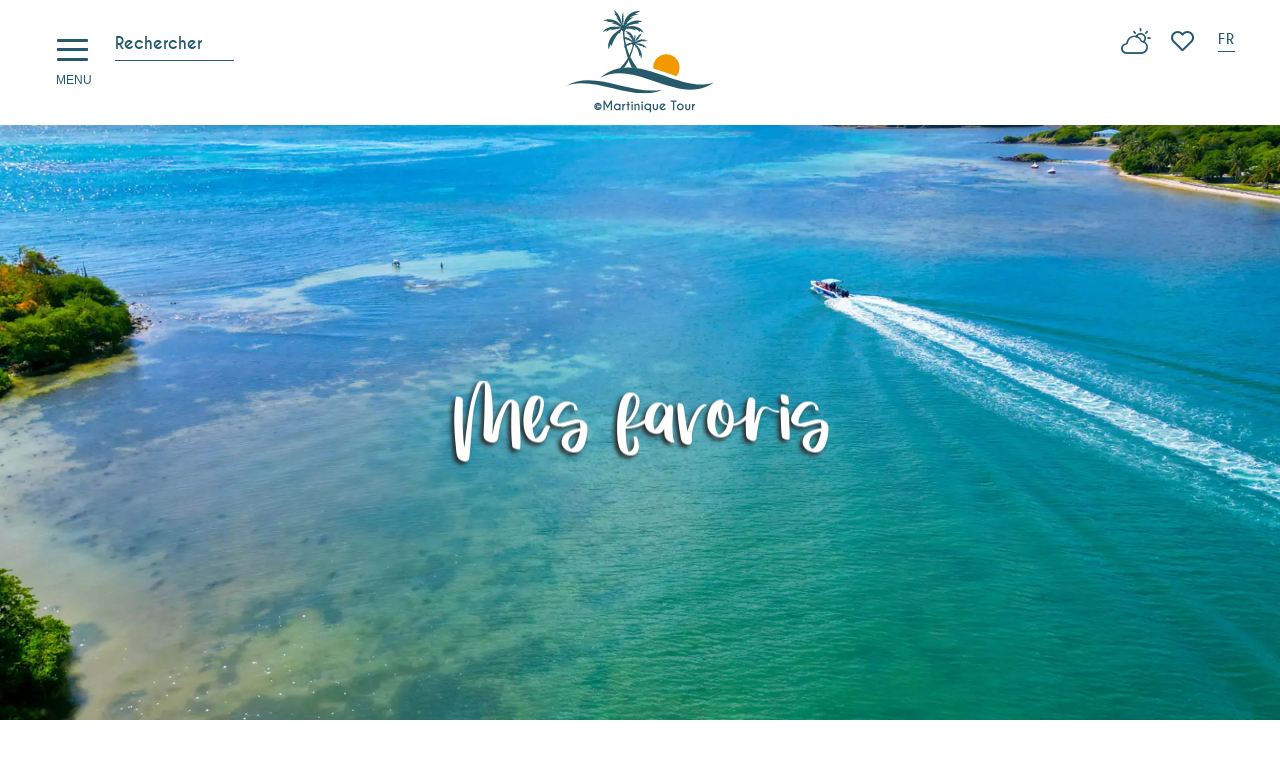

--- FILE ---
content_type: text/html; charset=UTF-8
request_url: https://www.martinique-tour.com/favoris/
body_size: 15669
content:
<!doctype html>
<html class="no-js" lang="fr-FR"><head><title>Favoris | Martinique Tour</title><script>window.globals={"ancestors":{"chapter1":"Favoris","chapter2":null,"chapter3":null},"context":"website","current_lang":"fr","current_locale":"fr","current_locale_region":"fr_FR","env":"prod","languages":["fr","en"],"page_type":"page-de-contenu","post_id":5782,"post_image":"https:\/\/www.martinique-tour.com\/app\/uploads\/martinique-tour\/2022\/12\/thumbs\/4968\/bebeche-baie-de-lilet-chevalier-sainte-anne-martinique-1920x960.webp","post_title":"Favoris","post_type":"page","post_modified":"2023-02-15 11:27:05+01:00","site_key":"martinique-tour","tags":{"places":[],"seasons":[],"themes":[],"targets":[]},"woody_options_pages":{"search_url":11550,"weather_url":2260,"favorites_url":5782},"hawwwai":{"sheet_options":{"nearby_distance_max":5000}}}</script><script src="https://cache.consentframework.com/js/pa/32284/c/qftHz/stub" referrerpolicy="origin" charset="utf-8"></script><script src="https://choices.consentframework.com/js/pa/32284/c/qftHz/cmp" referrerpolicy="origin" charset="utf-8" async></script><script>document.addEventListener("DOMContentLoaded",function(){document.querySelectorAll("a[href='#consentframework'],a[href='#cmp']").forEach(function(e){e.removeAttribute("target");e.setAttribute("href","javascript:window.Sddan.cmp.displayUI();")})});</script><script type="importmap">{"imports":{"jquery":"https:\/\/woody.cloudly.space\/app\/themes\/woody-theme\/src\/lib\/custom\/jquery@3.7.1.min.mjs","woody_lib_utils":"https:\/\/woody.cloudly.space\/app\/dist\/martinique-tour\/addons\/woody-lib-utils\/js\/woody-lib-utils.93266841fa.mjs","woody_addon_search_main":"https:\/\/woody.cloudly.space\/app\/dist\/martinique-tour\/addons\/woody-addon-search\/js\/woody-addon-search-main.f068d57b37.mjs","woody_addon_search_data":"https:\/\/woody.cloudly.space\/app\/dist\/martinique-tour\/addons\/woody-addon-search\/js\/woody-addon-search-data.78cd9c9154.mjs","woody_addon_devtools_main":"https:\/\/woody.cloudly.space\/app\/dist\/martinique-tour\/addons\/woody-addon-devtools\/js\/woody-addon-devtools-main.5ef617cfdb.mjs","woody_addon_devtools_tools":"https:\/\/woody.cloudly.space\/app\/dist\/martinique-tour\/addons\/woody-addon-devtools\/js\/woody-addon-devtools-tools.54d58a68c5.mjs","woody_addon_devtools_color_palette":"https:\/\/woody.cloudly.space\/app\/dist\/martinique-tour\/addons\/woody-addon-devtools\/js\/woody-addon-devtools-color-palette.a8a41da40b.mjs","woody_addon_devtools_style_shift":"https:\/\/woody.cloudly.space\/app\/dist\/martinique-tour\/addons\/woody-addon-devtools\/js\/woody-addon-devtools-style-shift.c4f6081742.mjs","woody_addon_devtools_fake_touristic_sheet":"https:\/\/woody.cloudly.space\/app\/dist\/martinique-tour\/addons\/woody-addon-devtools\/js\/woody-addon-devtools-fake-touristic-sheet.2cb516cd17.mjs","woody_addon_favorites_tools":"https:\/\/woody.cloudly.space\/app\/dist\/martinique-tour\/addons\/woody-addon-favorites\/js\/woody-addon-favorites-tools.493a0ea33a.mjs","woody_addon_favorites_btn":"https:\/\/woody.cloudly.space\/app\/dist\/martinique-tour\/addons\/woody-addon-favorites\/js\/woody-addon-favorites-btn.371d024552.mjs","woody_addon_favorites_cart":"https:\/\/woody.cloudly.space\/app\/dist\/martinique-tour\/addons\/woody-addon-favorites\/js\/woody-addon-favorites-cart.76fc575ef3.mjs","woody_addon_favorites_sections":"https:\/\/woody.cloudly.space\/app\/dist\/martinique-tour\/addons\/woody-addon-favorites\/js\/woody-addon-favorites-sections.3c8fc8f133.mjs"}}</script><link rel="preconnect" href="https://cache.consentframework.com" crossorigin><link rel="preconnect" href="https://choices.consentframework.com" crossorigin><link rel="preconnect" href="https://fonts.gstatic.com" crossorigin><link rel="preconnect" href="https://fonts.googleapis.com" crossorigin><link rel="preconnect" href="https://www.googletagmanager.com" crossorigin><link rel="preconnect" href="https://woody.cloudly.space" crossorigin><link rel="preconnect" href="https://api.cloudly.space" crossorigin><script>window.dataLayer=window.dataLayer?window.dataLayer:[];window.dataLayer.push({"event":"globals","data":{"env":"prod","site_key":"martinique-tour","page":{"id_page":5782,"name":"Favoris","page_type":"page-de-contenu","tags":{"places":[],"seasons":[],"themes":[],"targets":[]}},"lang":"fr"}});</script><script>(function(w,d,s,l,i) { w[l]=w[l]||[]; w[l].push({ 'gtm.start': new Date().getTime(),event: 'gtm.js' }); var f=d.getElementsByTagName(s)[0], j=d.createElement(s),dl=l!='dataLayer'? '&l='+l:''; j.async=true; j.src='https://www.googletagmanager.com/gtm.js?id='+i+dl; f.parentNode.insertBefore(j,f); })(window,document,'script','dataLayer','GTM-K8WQB5K');</script><link rel="canonical" href="https://www.martinique-tour.com/favoris/"/><meta charset="UTF-8"/><meta http-equiv="X-UA-Compatible" content="IE=edge"/><meta name="generator" content="Raccourci Agency - WP"/><meta name="viewport" content="width=device-width,initial-scale=1"/><meta name="robots" content="max-snippet:-1, max-image-preview:large, max-video-preview:-1"/><meta property="og:type" content="website"/><meta property="og:url" content="https://www.martinique-tour.com/favoris/"/><meta name="twitter:card" content="summary_large_image"/><meta property="og:image" content="https://woody.cloudly.space/app/uploads/martinique-tour/2022/12/thumbs/4968/bebeche-baie-de-lilet-chevalier-sainte-anne-martinique-1920x960.webp"/><meta property="twitter:image" content="https://woody.cloudly.space/app/uploads/martinique-tour/2022/12/thumbs/4968/bebeche-baie-de-lilet-chevalier-sainte-anne-martinique-1920x960.webp"/><meta property="og:site_name" content="Martinique Tour"/><meta property="og:locale" content="fr_FR"/><meta property="og:locale:alternate" content="en_GB"/><meta name="description" content="Vous préparez votre prochain voyage ? Identifiez d’un clic vos pages préférées. Elles seront conservées et à retrouver ici, une fois votre session"/><meta property="og:title" content="Favoris | Martinique Tour"/><meta property="og:description" content="Vous préparez votre prochain voyage ? Identifiez d’un clic vos pages préférées. Elles seront conservées et à retrouver ici, une fois votre session"/><meta name="twitter:title" content="Favoris | Martinique Tour"/><meta name="twitter:description" content="Vous préparez votre prochain voyage ? Identifiez d’un clic vos pages préférées. Elles seront conservées et à retrouver ici, une fois votre session"/><script type="application/ld+json" class="woody-schema-graph">{"@context":"https:\/\/schema.org","@graph":[{"@type":"WebSite","url":"https:\/\/www.martinique-tour.com","name":"Martinique Tour","description":"Pour vivre la Martinique de l\u2019int\u00e9rieur : activit\u00e9s, loisirs, randonn\u00e9es plages, distilleries, culture, mus\u00e9es, jardins. Pr\u00e9parez votre s\u00e9jour gr\u00e2ce \u00e0 notre guide des h\u00f4tels, locations, restaurants, excursions de Martinique, en immersion avec une foule de conseils pratiques, de bons plans, d\u2019incontournables et d\u2019exp\u00e9riences\u2026suivez l\u2018itin\u00e9raire !","potentialAction":[{"@type":"SearchAction","target":"https:\/\/www.martinique-tour.com\/recherche\/?query={search_term_string}","query-input":"required name=search_term_string"}]},{"@type":"WebPage","url":"https:\/\/www.martinique-tour.com\/favoris\/","headline":"Favoris | Martinique Tour","inLanguage":"fr-FR","datePublished":"2023-01-09 14:38:53","dateModified":"2023-02-15 10:27:05","description":"Vous pr\u00e9parez votre prochain voyage\u202f? Identifiez d\u2019un clic vos pages pr\u00e9f\u00e9r\u00e9es. Elles seront conserv\u00e9es et \u00e0 retrouver ici, une fois votre session","image":["https:\/\/www.martinique-tour.com\/app\/uploads\/martinique-tour\/2022\/12\/thumbs\/4968\/bebeche-baie-de-lilet-chevalier-sainte-anne-martinique-1920x960.webp"]}]}</script><style>img:is([sizes="auto" i], [sizes^="auto," i]) { contain-intrinsic-size: 3000px 1500px }</style><link rel="alternate" href="https://www.martinique-tour.com/favoris/" hreflang="fr" /><link rel="alternate" href="https://en.martinique-tour.com/favorites/" hreflang="en" /><script>
window._wpemojiSettings = {"baseUrl":"https:\/\/s.w.org\/images\/core\/emoji\/16.0.1\/72x72\/","ext":".png","svgUrl":"https:\/\/s.w.org\/images\/core\/emoji\/16.0.1\/svg\/","svgExt":".svg","source":{"concatemoji":"https:\/\/www.martinique-tour.com\/wp\/wp-includes\/js\/wp-emoji-release.min.js?ver=6.8.2"}};
/*! This file is auto-generated */
!function(s,n){var o,i,e;function c(e){try{var t={supportTests:e,timestamp:(new Date).valueOf()};sessionStorage.setItem(o,JSON.stringify(t))}catch(e){}}function p(e,t,n){e.clearRect(0,0,e.canvas.width,e.canvas.height),e.fillText(t,0,0);var t=new Uint32Array(e.getImageData(0,0,e.canvas.width,e.canvas.height).data),a=(e.clearRect(0,0,e.canvas.width,e.canvas.height),e.fillText(n,0,0),new Uint32Array(e.getImageData(0,0,e.canvas.width,e.canvas.height).data));return t.every(function(e,t){return e===a[t]})}function u(e,t){e.clearRect(0,0,e.canvas.width,e.canvas.height),e.fillText(t,0,0);for(var n=e.getImageData(16,16,1,1),a=0;a<n.data.length;a++)if(0!==n.data[a])return!1;return!0}function f(e,t,n,a){switch(t){case"flag":return n(e,"\ud83c\udff3\ufe0f\u200d\u26a7\ufe0f","\ud83c\udff3\ufe0f\u200b\u26a7\ufe0f")?!1:!n(e,"\ud83c\udde8\ud83c\uddf6","\ud83c\udde8\u200b\ud83c\uddf6")&&!n(e,"\ud83c\udff4\udb40\udc67\udb40\udc62\udb40\udc65\udb40\udc6e\udb40\udc67\udb40\udc7f","\ud83c\udff4\u200b\udb40\udc67\u200b\udb40\udc62\u200b\udb40\udc65\u200b\udb40\udc6e\u200b\udb40\udc67\u200b\udb40\udc7f");case"emoji":return!a(e,"\ud83e\udedf")}return!1}function g(e,t,n,a){var r="undefined"!=typeof WorkerGlobalScope&&self instanceof WorkerGlobalScope?new OffscreenCanvas(300,150):s.createElement("canvas"),o=r.getContext("2d",{willReadFrequently:!0}),i=(o.textBaseline="top",o.font="600 32px Arial",{});return e.forEach(function(e){i[e]=t(o,e,n,a)}),i}function t(e){var t=s.createElement("script");t.src=e,t.defer=!0,s.head.appendChild(t)}"undefined"!=typeof Promise&&(o="wpEmojiSettingsSupports",i=["flag","emoji"],n.supports={everything:!0,everythingExceptFlag:!0},e=new Promise(function(e){s.addEventListener("DOMContentLoaded",e,{once:!0})}),new Promise(function(t){var n=function(){try{var e=JSON.parse(sessionStorage.getItem(o));if("object"==typeof e&&"number"==typeof e.timestamp&&(new Date).valueOf()<e.timestamp+604800&&"object"==typeof e.supportTests)return e.supportTests}catch(e){}return null}();if(!n){if("undefined"!=typeof Worker&&"undefined"!=typeof OffscreenCanvas&&"undefined"!=typeof URL&&URL.createObjectURL&&"undefined"!=typeof Blob)try{var e="postMessage("+g.toString()+"("+[JSON.stringify(i),f.toString(),p.toString(),u.toString()].join(",")+"));",a=new Blob([e],{type:"text/javascript"}),r=new Worker(URL.createObjectURL(a),{name:"wpTestEmojiSupports"});return void(r.onmessage=function(e){c(n=e.data),r.terminate(),t(n)})}catch(e){}c(n=g(i,f,p,u))}t(n)}).then(function(e){for(var t in e)n.supports[t]=e[t],n.supports.everything=n.supports.everything&&n.supports[t],"flag"!==t&&(n.supports.everythingExceptFlag=n.supports.everythingExceptFlag&&n.supports[t]);n.supports.everythingExceptFlag=n.supports.everythingExceptFlag&&!n.supports.flag,n.DOMReady=!1,n.readyCallback=function(){n.DOMReady=!0}}).then(function(){return e}).then(function(){var e;n.supports.everything||(n.readyCallback(),(e=n.source||{}).concatemoji?t(e.concatemoji):e.wpemoji&&e.twemoji&&(t(e.twemoji),t(e.wpemoji)))}))}((window,document),window._wpemojiSettings);
</script><link rel='preload' as='style' onload='this.onload=null;this.rel="stylesheet"' id='addon-search-stylesheet-css' href='https://woody.cloudly.space/app/dist/martinique-tour/addons/woody-addon-search/css/woody-addon-search.4e0867669a.css?ver=2.1.3' media='screen' /><noscript><link rel='stylesheet' id='addon-search-stylesheet-css' href='https://woody.cloudly.space/app/dist/martinique-tour/addons/woody-addon-search/css/woody-addon-search.4e0867669a.css?ver=2.1.3' media='screen' /></noscript><link rel='preload' as='style' onload='this.onload=null;this.rel="stylesheet"' id='leaflet_css-css' href='https://tiles.touristicmaps.com/libs/tmaps.min.css' media='all' /><noscript><link rel='stylesheet' id='leaflet_css-css' href='https://tiles.touristicmaps.com/libs/tmaps.min.css' media='all' /></noscript><link rel='stylesheet' id='main-stylesheet-css' href='https://woody.cloudly.space/app/dist/martinique-tour/css/main-40492f8be8.css' media='screen' /><link rel='preload' as='style' onload='this.onload=null;this.rel="stylesheet"' id='wicon-stylesheet-css' href='https://woody.cloudly.space/app/dist/martinique-tour/css/wicon-abbb797ca8.css' media='screen' /><noscript><link rel='stylesheet' id='wicon-stylesheet-css' href='https://woody.cloudly.space/app/dist/martinique-tour/css/wicon-abbb797ca8.css' media='screen' /></noscript><link rel='stylesheet' id='print-stylesheet-css' href='https://woody.cloudly.space/app/dist/martinique-tour/css/print-b87b2678ed.css' media='print' /><script defer src="https://woody.cloudly.space/app/dist/martinique-tour/addons/woody-addon-search/js/woody-addon-search.963aa0a249.js?ver=2.1.3" id="addon-search-javascripts-js"></script><script defer src="https://woody.cloudly.space/app/themes/woody-theme/src/js/static/obf.min.js?ver=1.88.154" id="obf-js"></script><script defer src="https://woody.cloudly.space/app/dist/martinique-tour/addons/woody-addon-eskalad/js/events/eskalad.c2bde38840.js?ver=6.3.3" id="woody-addon-eskalad-js"></script><script defer src="https://woody.cloudly.space/app/dist/martinique-tour/addons/woody-addon-eskalad/js/events/eskalad-page.5d2af865c3.js?ver=6.3.3" id="woody-addon-eskalad-page-js"></script><script type="module" src="https://woody.cloudly.space/app/dist/martinique-tour/addons/woody-addon-favorites/js/woody-addon-favorites.c46dfed72b.mjs" id="addon-favorites-javascripts-js"></script><script id="jquery-js-before">
window.siteConfig = {"site_key":"martinique-tour","login":"public_martinique-tour_website","password":"fb0125eeed3429e81d3e87a3895143fe","token":"NDg2ODZmN2M2NGMzOlJFMVVWRjhGYUE1WFJoZGFXbEZIVFZOTFF3eERSanhFVVZwRlVVSUQ6VWxvR0NRUlRVZ1pUVUZBSEJnRlRBQWNDQkFZT0F3SUFEQUVEQ1FKVlVRWT0=","mapProviderKeys":{"otmKey":"ee671eb8a474870bbc524694e5a52190597aa16ca732d1b561020f69322624f8","gmKey":"AIzaSyB8Fozhi1FKU8oWYJROw8_FgOCbn3wdrhs"},"api_url":"https:\/\/api.tourism-system.com","api_render_url":"https:\/\/api.tourism-system.com","current_lang":"fr","current_season":null,"languages":["fr","en"]};
window.useLeafletLibrary=1;window.DrupalAngularConfig=window.DrupalAngularConfig || {};window.DrupalAngularConfig.mapProviderKeys={"otmKey":"ee671eb8a474870bbc524694e5a52190597aa16ca732d1b561020f69322624f8","gmKey":"AIzaSyB8Fozhi1FKU8oWYJROw8_FgOCbn3wdrhs"};
</script><script type="module" src="https://woody.cloudly.space/app/themes/woody-theme/src/lib/custom/jquery@3.7.1.min.mjs" id="jquery-js"></script><script defer src="https://woody.cloudly.space/app/themes/woody-theme/src/lib/npm/swiper/dist/js/swiper.min.js?ver=4.5.1" id="jsdelivr_swiper-js"></script><script defer src="https://woody.cloudly.space/app/themes/woody-theme/src/lib/npm/flatpickr/dist/flatpickr.min.js?ver=4.5.7" id="jsdelivr_flatpickr-js"></script><script defer src="https://woody.cloudly.space/app/themes/woody-theme/src/lib/npm/flatpickr/dist/l10n/fr.js?ver=4.5.7" id="jsdelivr_flatpickr_l10n-js"></script><script defer src="https://woody.cloudly.space/app/themes/woody-theme/src/lib/custom/nouislider@10.1.0.min.js" id="jsdelivr_nouislider-js"></script><script defer src="https://woody.cloudly.space/app/themes/woody-theme/src/lib/custom/lazysizes@4.1.2.min.js" id="jsdelivr_lazysizes-js"></script><script defer src="https://woody.cloudly.space/app/themes/woody-theme/src/lib/custom/moment-with-locales@2.22.2.min.js" id="jsdelivr_moment-js"></script><script defer src="https://woody.cloudly.space/app/themes/woody-theme/src/lib/custom/moment-timezone-with-data.min.js" id="jsdelivr_moment_tz-js"></script><script defer src="https://woody.cloudly.space/app/themes/woody-theme/src/lib/custom/js.cookie@2.2.1.min.js" id="jsdelivr_jscookie-js"></script><script defer src="https://woody.cloudly.space/app/themes/woody-theme/src/lib/custom/rellax@1.10.1.min.js" id="jsdelivr_rellax-js"></script><script defer src="https://woody.cloudly.space/app/themes/woody-theme/src/lib/custom/iframeResizer@4.3.7.min.js?ver=4.3.7" id="jsdelivr_iframeresizer-js"></script><script defer src="https://woody.cloudly.space/app/themes/woody-theme/src/lib/npm/plyr/dist/plyr.min.js?ver=3.6.8" id="jsdelivr_plyr-js"></script><script defer src="https://woody.cloudly.space/wp/wp-includes/js/dist/hooks.min.js?ver=4d63a3d491d11ffd8ac6" id="wp-hooks-js"></script><script defer src="https://woody.cloudly.space/wp/wp-includes/js/dist/i18n.min.js?ver=5e580eb46a90c2b997e6" id="wp-i18n-js"></script><script defer src="https://woody.cloudly.space/app/themes/woody-theme/src/js/static/i18n-ltr.min.js?ver=1.88.154" id="wp-i18n-ltr-js"></script><script defer src="https://tiles.touristicmaps.com/libs/leaflet.min.js" id="touristicmaps_leaflet-js"></script><script defer src="https://tiles.touristicmaps.com/libs/tangram.min.js" id="touristicmaps_tangram-js"></script><script defer src="https://tiles.touristicmaps.com/libs/markercluster.min.js" id="touristicmaps_cluster-js"></script><script defer src="https://tiles.touristicmaps.com/libs/locate.min.js" id="touristicmaps_locate-js"></script><script defer src="https://tiles.touristicmaps.com/libs/geocoder.min.js" id="touristicmaps_geocoder-js"></script><script defer src="https://tiles.touristicmaps.com/libs/fullscreen.min.js" id="touristicmaps_fullscreen-js"></script><script defer src="https://maps.googleapis.com/maps/api/js?key=AIzaSyB8Fozhi1FKU8oWYJROw8_FgOCbn3wdrhs&amp;v=3.33&amp;libraries=geometry,places" id="gg_maps-js"></script><script defer src="https://api.tourism-system.com/render/assets/scripts/raccourci/universal-mapV2.min.js" id="hawwwai_universal_map-js"></script><script defer src="https://woody.cloudly.space/app/dist/martinique-tour/js/main-9595d0354e.js" id="main-javascripts-js"></script><link rel="shortcut icon" type="image/x-icon" href="https://woody.cloudly.space/app/dist/martinique-tour/favicon/favicon/favicon-1ee5406aff.ico"><link rel="shortcut icon" type="image/png" href=""><link rel="apple-touch-icon" sizes="32x32" href=""><link rel="apple-touch-icon" sizes="64x64" href=""><link rel="apple-touch-icon" sizes="120x120" href=""><link rel="apple-touch-icon" sizes="180x180" href=""><link rel="apple-touch-icon" sizes="152x152" href=""><link rel="apple-touch-icon" sizes="167x167" href=""><link rel="icon" sizes="192x192" href=""><link rel="icon" sizes="128x128" href=""></head><body class="wp-singular page-template-default page page-id-5782 wp-theme-woody-theme wp-child-theme-martinique-tour menus-v2 prod woodypage-page-de-contenu has-hero has-blocks-hero-tpl_01">
            <noscript><iframe src="https://www.googletagmanager.com/ns.html?id=GTM-K8WQB5K" height="0" width="0" style="display:none;visibility:hidden"></iframe></noscript>
        
            
    
    <div class="main-wrapper flex-container flex-dir-column">
                                <div class="woody-component-headnavs">
    
                        <ul class="tools list-unstyled flex-container align-middle">
                                                                                        <li >
                                                                    <a class="no-ext weather-link" href="https://www.martinique-tour.com/pratique/meteo/" target="_self" title="Météo" >
                                                                                    <span class="wicon wicon--04-meteo"></span>
                                                                                                                            <span>Météo</span>
                                                                            </a>
                                                            </li>
                                                                                                                                <li class="favorites-tool"><div class="woody-component-favorites-block tpl_01">
            <a class="woody-favorites-cart" href="https://www.martinique-tour.com/favoris/" data-favtarget="https://www.martinique-tour.com/favoris/" title="Favoris" data-label="Favoris">
                                    <div>
                <i class="wicon wicon-060-favoris" aria-hidden="true"></i>
                <span class="show-for-sr">Voir les favoris</span>
                <span class="counter is-empty"></span>
            </div>
                </a>
    </div>
</li>
                                                                    <li class="lang_switcher-tool"><div class="woody-lang_switcher woody-lang_switcher-reveal tpl_01" data-label="Langue" role="button" aria-label="Choix de la langue"><div class="lang_switcher-button" data-label="Langue"  tabindex="0"><div class="fr" data-lang="fr">fr</div></div></div></li>
                                            </ul>
            
    
    <div class="topheader grid-x">
        <div role="button" aria-label="Recherche" class="search-toggler-wrapper flex-container align-middle align-center" tabindex="0">
    <span class="search-input results-toggler results-toggler" data-label="Recherche" title="Recherche">
        <span class="wicon wicon-053-loupe-par-defaut search-icon" aria-hidden="true"></span>
        <span class="show-for-sr">Rechercher</span>
        <span class="button-label" data-label="Recherche">Rechercher</span>
    </span>
</div>
    </div>




            <header role="banner" class="woody-component-header menus-v2 site-header woody-burger" >
    <div class="main-menu-wrapper flex-container align-middle align-center">

                    <button class="menu-icon" data-toggle="main-menu" type="button" aria-label="Accès au menu principal" aria-controls="main-menu"><div class="title-bar-title" title="Accès au menu principal"><span class="menu-btn-title" data-menu-close="Menu" data-menu-open="Fermer">Menu</span></div><div class="menu-icon-bars-wrapper"><div class="menu-icon-bar top"></div><div class="menu-icon-bar middle middle-one"></div><div class="menu-icon-bar middle middle-two"></div><div class="menu-icon-bar bottom"></div></div></button>            <div class="is-brand-logo  ">
    <a class="menuLogo" href="https://www.martinique-tour.com/" target="_self" data-post-id="128">
        <span class="no-visible-text menu-logo-site-name isAbs">Martinique Tour</span>
        <span class="brand-logo"><img src="https://woody.cloudly.space/app/themes/martinique-tour/logo.svg" alt="Logo header Martinique Tour" height="48" width="auto" /></span>
    </a>
</div>

            
                    
        <nav role="navigation" class="top-bar title-bar sliding-menu" id="main-menu">
            <ul class="main-menu-list flex-container vertical flex-dir-column">
                                                        <li class="menu-item">
                        <a class="menuLink" href="https://www.martinique-tour.com/" target="_self" data-post-id="128">
                                                                                                                                                <span class="menuLink-title">Accueil</span>
                                                        
                                                    </a>
                                            </li>
                                                        <li class="menu-item is-submenu-parent" role="button">
                        <a class="menuLink" href="https://www.martinique-tour.com/decouvrir-la-martinique/" target="_self" data-post-id="2131">
                                                                                                                                                <span class="menuLink-title">Découvrir</span>
                                                        
                                                    </a>
                                                    <div class="submenu-wrapper" aria-expanded="false">
                                
                                <ul class="submenu-grid one-by-one " data-link-parent="2131" data-title="Découvrir" role="menu">
                                                                            
<li class="submenu-block submenu-block-images-list tpl_07 " data-position="grid-col-start-1 grid-col-end-9 grid-row-start-1 grid-row-end-11" role="menuitem" aria-label="menuitem">
    
        <ul class="submenu-block-content " data-columns="2cols" role="menu">
                    <li class="card overlayedCard submenu-item submenu-item-delay" role="presentation">
            <a class="card-link isRel bg-black" href="https://www.martinique-tour.com/decouvrir-la-martinique/sites-a-visiter-en-martinique/" target="_self" data-post-id="2132" aria-label="Visiter" role="menuitem">
                                                            <figure aria-label="Mémorial Cap 110 Diamant Martinique" itemscope itemtype="http://schema.org/ImageObject" class="isRel imageObject cardMediaWrapper"><noscript><img class="imageObject-img img-responsive a42-ac-replace-img" src="https://woody.cloudly.space/app/uploads/martinique-tour/2022/11/thumbs/3207/memorial-cap-110-diamant-martinique-640x320-crop-1768493120.webp" alt="Mémorial Cap 110 Diamant Martinique" itemprop="thumbnail"/></noscript><img class="imageObject-img img-responsive lazyload a42-ac-replace-img" src="https://woody.cloudly.space/app/themes/woody-theme/src/img/blank/ratio_2_1.webp" data-src="https://woody.cloudly.space/app/uploads/martinique-tour/2022/11/thumbs/3207/memorial-cap-110-diamant-martinique-640x320-crop-1768493120.webp" data-sizes="auto" data-srcset="https://woody.cloudly.space/app/uploads/martinique-tour/2022/11/thumbs/3207/memorial-cap-110-diamant-martinique-360x180-crop-1768492948.webp 360w, https://woody.cloudly.space/app/uploads/martinique-tour/2022/11/thumbs/3207/memorial-cap-110-diamant-martinique-640x320-crop-1768493120.webp 640w, https://woody.cloudly.space/app/uploads/martinique-tour/2022/11/thumbs/3207/memorial-cap-110-diamant-martinique-1200x600-crop-1768494824.webp 1200w, https://woody.cloudly.space/app/uploads/martinique-tour/2022/11/thumbs/3207/memorial-cap-110-diamant-martinique-1920x960-crop-1768505431.webp 1920w" alt="Mémorial Cap 110 Diamant Martinique" itemprop="thumbnail"/><meta itemprop="datePublished" content="2022-11-03 19:22:39"><figcaption class="imageObject-caption flex-container align-middle isAbs bottom left hide" data-nosnippet><span class="imageObject-icon copyright-icon flex-container align-center align-middle">©</span><span class="imageObject-text imageObject-description" itemprop="caption">Mémorial Cap 110 Diamant Martinique</span></figcaption></figure>                                                    <div class="card-section submenu-item-section fullcenterbox">
                    <div class="card-titles"><div class="card-texts flex-container flex-dir-column"><span class="card-title">Visiter</span></div></div>                </div>
            </a>
        </li>
            <li class="card overlayedCard submenu-item submenu-item-delay" role="presentation">
            <a class="card-link isRel bg-black" href="https://www.martinique-tour.com/decouvrir-la-martinique/culture-et-traditions/" target="_self" data-post-id="26013" aria-label="Culture et Traditions" role="menuitem">
                                                            <figure aria-label="Tambour Tradition Martinique" itemscope itemtype="http://schema.org/ImageObject" class="isRel imageObject cardMediaWrapper"><noscript><img class="imageObject-img img-responsive a42-ac-replace-img" src="https://woody.cloudly.space/app/uploads/martinique-tour/2023/01/thumbs/6043/tambour-tradition-martinique-640x320.webp" alt="Tambour Tradition Martinique" itemprop="thumbnail"/></noscript><img class="imageObject-img img-responsive lazyload a42-ac-replace-img" src="https://woody.cloudly.space/app/themes/woody-theme/src/img/blank/ratio_2_1.webp" data-src="https://woody.cloudly.space/app/uploads/martinique-tour/2023/01/thumbs/6043/tambour-tradition-martinique-640x320.webp" data-sizes="auto" data-srcset="https://woody.cloudly.space/app/uploads/martinique-tour/2023/01/thumbs/6043/tambour-tradition-martinique-360x180.webp 360w, https://woody.cloudly.space/app/uploads/martinique-tour/2023/01/thumbs/6043/tambour-tradition-martinique-640x320.webp 640w, https://woody.cloudly.space/app/uploads/martinique-tour/2023/01/thumbs/6043/tambour-tradition-martinique-1200x600.webp 1200w, https://woody.cloudly.space/app/uploads/martinique-tour/2023/01/thumbs/6043/tambour-tradition-martinique-1920x960.webp 1920w" alt="Tambour Tradition Martinique" itemprop="thumbnail"/><meta itemprop="datePublished" content="2023-01-12 12:48:31"><figcaption class="imageObject-caption flex-container align-middle isAbs bottom left hide" data-nosnippet><span class="imageObject-icon copyright-icon flex-container align-center align-middle">©</span><span class="imageObject-text imageObject-description" itemprop="caption">Tambour Tradition Martinique</span></figcaption></figure>                                                    <div class="card-section submenu-item-section fullcenterbox">
                    <div class="card-titles"><div class="card-texts flex-container flex-dir-column"><span class="card-title">Culture et Traditions</span></div></div>                </div>
            </a>
        </li>
            <li class="card overlayedCard submenu-item submenu-item-delay" role="presentation">
            <a class="card-link isRel bg-black" href="https://www.martinique-tour.com/decouvrir-la-martinique/paysages-de-martinique/" target="_self" data-post-id="2154" aria-label="Patrimoine Naturel" role="menuitem">
                                                            <figure aria-label="Plage des Salines Cocotiers Sainte-Anne Martinique" itemscope itemtype="http://schema.org/ImageObject" class="isRel imageObject cardMediaWrapper"><noscript><img class="imageObject-img img-responsive a42-ac-replace-img" src="https://woody.cloudly.space/app/uploads/martinique-tour/2022/11/thumbs/3927/plage-des-salines-cocotiers-sainte-anne-martinique-640x320.webp" alt="Plage des Salines Cocotiers Sainte-Anne Martinique" itemprop="thumbnail"/></noscript><img class="imageObject-img img-responsive lazyload a42-ac-replace-img" src="https://woody.cloudly.space/app/themes/woody-theme/src/img/blank/ratio_2_1.webp" data-src="https://woody.cloudly.space/app/uploads/martinique-tour/2022/11/thumbs/3927/plage-des-salines-cocotiers-sainte-anne-martinique-640x320.webp" data-sizes="auto" data-srcset="https://woody.cloudly.space/app/uploads/martinique-tour/2022/11/thumbs/3927/plage-des-salines-cocotiers-sainte-anne-martinique-360x180.webp 360w, https://woody.cloudly.space/app/uploads/martinique-tour/2022/11/thumbs/3927/plage-des-salines-cocotiers-sainte-anne-martinique-640x320.webp 640w, https://woody.cloudly.space/app/uploads/martinique-tour/2022/11/thumbs/3927/plage-des-salines-cocotiers-sainte-anne-martinique-1200x600.webp 1200w, https://woody.cloudly.space/app/uploads/martinique-tour/2022/11/thumbs/3927/plage-des-salines-cocotiers-sainte-anne-martinique-1920x960.webp 1920w" alt="Plage des Salines Cocotiers Sainte-Anne Martinique" itemprop="thumbnail"/><meta itemprop="datePublished" content="2022-11-28 15:50:37"><figcaption class="imageObject-caption flex-container align-middle isAbs bottom left hide" data-nosnippet><span class="imageObject-icon copyright-icon flex-container align-center align-middle">©</span><span class="imageObject-text imageObject-description" itemprop="caption">Plage des Salines Cocotiers Sainte-Anne Martinique</span></figcaption></figure>                                                    <div class="card-section submenu-item-section fullcenterbox">
                    <div class="card-titles"><div class="card-texts flex-container flex-dir-column"><span class="card-title">Patrimoine Naturel</span></div></div>                </div>
            </a>
        </li>
            <li class="card overlayedCard submenu-item submenu-item-delay" role="presentation">
            <a class="card-link isRel bg-black" href="https://www.martinique-tour.com/decouvrir-la-martinique/faune-et-flore-une-biodiversite-remarquable/" target="_self" data-post-id="2163" aria-label="Faune et Flore" role="menuitem">
                                                            <figure aria-label="Randonnée Trace des Jésuites Morne-Rouge Martinique" itemscope itemtype="http://schema.org/ImageObject" class="isRel imageObject cardMediaWrapper"><noscript><img class="imageObject-img img-responsive a42-ac-replace-img" src="https://woody.cloudly.space/app/uploads/martinique-tour/2022/10/thumbs/2466/randonnee-trace-des-jesuites-morne-rouge-martinique-640x320.webp" alt="Randonnée Trace des Jésuites Morne-Rouge Martinique" itemprop="thumbnail"/></noscript><img class="imageObject-img img-responsive lazyload a42-ac-replace-img" src="https://woody.cloudly.space/app/themes/woody-theme/src/img/blank/ratio_2_1.webp" data-src="https://woody.cloudly.space/app/uploads/martinique-tour/2022/10/thumbs/2466/randonnee-trace-des-jesuites-morne-rouge-martinique-640x320.webp" data-sizes="auto" data-srcset="https://woody.cloudly.space/app/uploads/martinique-tour/2022/10/thumbs/2466/randonnee-trace-des-jesuites-morne-rouge-martinique-360x180.webp 360w, https://woody.cloudly.space/app/uploads/martinique-tour/2022/10/thumbs/2466/randonnee-trace-des-jesuites-morne-rouge-martinique-640x320.webp 640w, https://woody.cloudly.space/app/uploads/martinique-tour/2022/10/thumbs/2466/randonnee-trace-des-jesuites-morne-rouge-martinique-1200x600.webp 1200w, https://woody.cloudly.space/app/uploads/martinique-tour/2022/10/thumbs/2466/randonnee-trace-des-jesuites-morne-rouge-martinique-1920x960.webp 1920w" alt="Randonnée Trace des Jésuites Morne-Rouge Martinique" itemprop="thumbnail"/><meta itemprop="datePublished" content="2022-10-20 18:53:50"><figcaption class="imageObject-caption flex-container align-middle isAbs bottom left hide" data-nosnippet><span class="imageObject-icon copyright-icon flex-container align-center align-middle">©</span><span class="imageObject-text imageObject-description" itemprop="caption">Randonnée Trace des Jésuites Morne-Rouge Martinique</span></figcaption></figure>                                                    <div class="card-section submenu-item-section fullcenterbox">
                    <div class="card-titles"><div class="card-texts flex-container flex-dir-column"><span class="card-title">Faune et Flore</span></div></div>                </div>
            </a>
        </li>
        </ul>

    </li>

                                                                            
<li class="submenu-block submenu-block-links-list tpl_01 align-center " data-position="grid-col-start-9 grid-col-end-13 grid-row-start-1 grid-row-end-11" role="menuitem" aria-label="menuitem">
    
        <ul class="submenu-block-content justify-items-left" data-columns="1cols" role="menu">
                    <li class="submenu-item submenu-item-delay" role="presentation">
            <a href="https://www.martinique-tour.com/decouvrir-la-martinique/la-route-des-rhums-de-martinique/" target="_self" data-post-id="2136" aria-label="La route des Rhums ! ON A VISITÉ POUR VOUS !" role="menuitem">
                 <div class="submenu-titles"><div class="submenu-texts flex-container align-middle has-icon-picto"><span class="submenu-wicon wicon wicon--13-signalisation"></span><span class="submenu-title">La route des Rhums ! ON A VISITÉ POUR VOUS !</span></div></div>            </a>
        </li>
            <li class="submenu-item submenu-item-delay" role="presentation">
            <a href="https://www.martinique-tour.com/decouvrir-la-martinique/visites-des-musees-de-martinique/" target="_self" data-post-id="43640" aria-label="La route des Musées ! ON A VISITÉ POUR VOUS !" role="menuitem">
                 <div class="submenu-titles"><div class="submenu-texts flex-container align-middle has-icon-picto"><span class="submenu-wicon wicon wicon-062-crayon"></span><span class="submenu-title">La route des Musées ! ON A VISITÉ POUR VOUS !</span></div></div>            </a>
        </li>
            <li class="submenu-item submenu-item-delay" role="presentation">
            <a href="https://www.martinique-tour.com/decouvrir-la-martinique/la-route-des-musees-et-jardins/" target="_self" data-post-id="11464" aria-label="La route des Jardins ! ON A VISITÉ POUR VOUS !" role="menuitem">
                 <div class="submenu-titles"><div class="submenu-texts flex-container align-middle has-icon-picto"><span class="submenu-wicon wicon wicon-057-walk"></span><span class="submenu-title">La route des Jardins ! ON A VISITÉ POUR VOUS !</span></div></div>            </a>
        </li>
            <li class="submenu-item submenu-item-delay" role="presentation">
            <a href="https://www.martinique-tour.com/decouvrir-la-martinique/paysages-de-martinique/plages-et-ilets-de-martinique/" target="_self" data-post-id="2155" aria-label="La route des plages de Martinique" role="menuitem">
                 <div class="submenu-titles"><div class="submenu-texts flex-container align-middle has-icon-picto"><span class="submenu-wicon wicon wicon--17-palmier"></span><span class="submenu-title">La route des plages de Martinique</span></div></div>            </a>
        </li>
        </ul>

    </li>

                                                                            
                                                                            
                                                                    </ul>
                            </div>
                                            </li>
                                                        <li class="menu-item is-submenu-parent" role="button">
                        <a class="menuLink" href="https://www.martinique-tour.com/profiter/" target="_self" data-post-id="2170">
                                                                                                                                                <span class="menuLink-title">Loisirs et Activités</span>
                                                        
                                                    </a>
                                                    <div class="submenu-wrapper" aria-expanded="false">
                                
                                <ul class="submenu-grid one-by-one " data-link-parent="2170" data-title="Loisirs et Activités" role="menu">
                                                                            
<li class="submenu-block submenu-block-images-list tpl_07 " data-position="grid-col-start-1 grid-col-end-6 grid-row-start-1 grid-row-end-11" role="menuitem" aria-label="menuitem">
    
        <ul class="submenu-block-content " data-columns="1cols" role="menu">
                    <li class="card overlayedCard submenu-item submenu-item-delay" role="presentation">
            <a class="card-link isRel bg-black" href="https://www.martinique-tour.com/profiter/sports-et-activites/" target="_self" data-post-id="2178" aria-label="Sports, Activités et Loisirs" role="menuitem">
                                                            <figure aria-label="Snorkeling Plongée Palme Tuba Grande-Anse-d'Arlet Martinique" itemscope itemtype="http://schema.org/ImageObject" class="isRel imageObject cardMediaWrapper"><noscript><img class="imageObject-img img-responsive a42-ac-replace-img" src="https://woody.cloudly.space/app/uploads/martinique-tour/2022/09/thumbs/1467/snorkeling-plongee-palme-tuba-grande-anse-darlet-martinique-640x320.webp" alt="Snorkeling Plongée Palme Tuba Grande-Anse-d'Arlet Martinique" itemprop="thumbnail"/></noscript><img class="imageObject-img img-responsive lazyload a42-ac-replace-img" src="https://woody.cloudly.space/app/themes/woody-theme/src/img/blank/ratio_2_1.webp" data-src="https://woody.cloudly.space/app/uploads/martinique-tour/2022/09/thumbs/1467/snorkeling-plongee-palme-tuba-grande-anse-darlet-martinique-640x320.webp" data-sizes="auto" data-srcset="https://woody.cloudly.space/app/uploads/martinique-tour/2022/09/thumbs/1467/snorkeling-plongee-palme-tuba-grande-anse-darlet-martinique-360x180.webp 360w, https://woody.cloudly.space/app/uploads/martinique-tour/2022/09/thumbs/1467/snorkeling-plongee-palme-tuba-grande-anse-darlet-martinique-640x320.webp 640w, https://woody.cloudly.space/app/uploads/martinique-tour/2022/09/thumbs/1467/snorkeling-plongee-palme-tuba-grande-anse-darlet-martinique-1200x600.webp 1200w, https://woody.cloudly.space/app/uploads/martinique-tour/2022/09/thumbs/1467/snorkeling-plongee-palme-tuba-grande-anse-darlet-martinique-1920x960.webp 1920w" alt="Snorkeling Plongée Palme Tuba Grande-Anse-d'Arlet Martinique" itemprop="thumbnail"/><meta itemprop="datePublished" content="2022-09-08 17:37:25"><figcaption class="imageObject-caption flex-container align-middle isAbs bottom left hide" data-nosnippet><span class="imageObject-icon copyright-icon flex-container align-center align-middle">©</span><span class="imageObject-text imageObject-description" itemprop="caption">Snorkeling Plongée Palme Tuba Grande-Anse-d'Arlet Martinique</span></figcaption></figure>                                                    <div class="card-section submenu-item-section fullcenterbox">
                    <div class="card-titles"><div class="card-texts flex-container flex-dir-column"><span class="card-title">Sports, Activités et Loisirs</span></div></div>                </div>
            </a>
        </li>
            <li class="card overlayedCard submenu-item submenu-item-delay" role="presentation">
            <a class="card-link isRel bg-black" href="https://www.martinique-tour.com/decouvrir-la-martinique/randonnees/" target="_self" data-post-id="2171" aria-label="Randonnées" role="menuitem">
                                                            <figure aria-label="Randonnee Cascadededidier Fortdefrance Martinique" itemscope itemtype="http://schema.org/ImageObject" class="isRel imageObject cardMediaWrapper"><noscript><img class="imageObject-img img-responsive a42-ac-replace-img" src="https://woody.cloudly.space/app/uploads/martinique-tour/2024/02/thumbs/26244/randonnee-cascadededidier-fortdefrance-martinique-640x320.webp" alt="Randonnee Cascadededidier Fortdefrance Martinique" itemprop="thumbnail"/></noscript><img class="imageObject-img img-responsive lazyload a42-ac-replace-img" src="https://woody.cloudly.space/app/themes/woody-theme/src/img/blank/ratio_2_1.webp" data-src="https://woody.cloudly.space/app/uploads/martinique-tour/2024/02/thumbs/26244/randonnee-cascadededidier-fortdefrance-martinique-640x320.webp" data-sizes="auto" data-srcset="https://woody.cloudly.space/app/uploads/martinique-tour/2024/02/thumbs/26244/randonnee-cascadededidier-fortdefrance-martinique-360x180.webp 360w, https://woody.cloudly.space/app/uploads/martinique-tour/2024/02/thumbs/26244/randonnee-cascadededidier-fortdefrance-martinique-640x320.webp 640w, https://woody.cloudly.space/app/uploads/martinique-tour/2024/02/thumbs/26244/randonnee-cascadededidier-fortdefrance-martinique-1200x600.webp 1200w, https://woody.cloudly.space/app/uploads/martinique-tour/2024/02/thumbs/26244/randonnee-cascadededidier-fortdefrance-martinique-1920x960.webp 1920w" alt="Randonnee Cascadededidier Fortdefrance Martinique" itemprop="thumbnail"/><meta itemprop="datePublished" content="2024-02-20 11:16:38"><span class="hide imageObject-description" itemprop="description" data-nosnippet>Randonnee Cascadededidier Fortdefrance Martinique</span><figcaption class="imageObject-caption flex-container align-middle isAbs bottom left hide" data-nosnippet><span class="imageObject-icon copyright-icon flex-container align-center align-middle">©</span><span class="imageObject-text imageObject-description" itemprop="caption">Randonnee Cascadededidier Fortdefrance Martinique</span></figcaption></figure>                                                    <div class="card-section submenu-item-section fullcenterbox">
                    <div class="card-titles"><div class="card-texts flex-container flex-dir-column"><span class="card-title">Randonnées</span></div></div>                </div>
            </a>
        </li>
        </ul>

    </li>

                                                                            
<li class="submenu-block submenu-block-images-list tpl_07 " data-position="grid-col-start-6 grid-col-end-10 grid-row-start-1 grid-row-end-11" role="menuitem" aria-label="menuitem">
    
        <ul class="submenu-block-content " data-columns="1cols" role="menu">
                    <li class="card overlayedCard submenu-item submenu-item-delay" role="presentation">
            <a class="card-link isRel bg-black" href="https://www.martinique-tour.com/profiter/artisanat-et-shopping/" target="_self" data-post-id="2200" aria-label="Artisanat et Shopping" role="menuitem">
                                                            <figure aria-label="Poterie Artisanat Village de la Poterie Trois-Îlets Martinique" itemscope itemtype="http://schema.org/ImageObject" class="isRel imageObject cardMediaWrapper"><noscript><img class="imageObject-img img-responsive a42-ac-replace-img" src="https://woody.cloudly.space/app/uploads/martinique-tour/2022/10/thumbs/2993/poterie-artisanat-village-de-la-poterie-trois-ilets-martinique-640x320.webp" alt="Poterie Artisanat Village de la Poterie Trois-Îlets Martinique" itemprop="thumbnail"/></noscript><img class="imageObject-img img-responsive lazyload a42-ac-replace-img" src="https://woody.cloudly.space/app/themes/woody-theme/src/img/blank/ratio_2_1.webp" data-src="https://woody.cloudly.space/app/uploads/martinique-tour/2022/10/thumbs/2993/poterie-artisanat-village-de-la-poterie-trois-ilets-martinique-640x320.webp" data-sizes="auto" data-srcset="https://woody.cloudly.space/app/uploads/martinique-tour/2022/10/thumbs/2993/poterie-artisanat-village-de-la-poterie-trois-ilets-martinique-360x180.webp 360w, https://woody.cloudly.space/app/uploads/martinique-tour/2022/10/thumbs/2993/poterie-artisanat-village-de-la-poterie-trois-ilets-martinique-640x320.webp 640w, https://woody.cloudly.space/app/uploads/martinique-tour/2022/10/thumbs/2993/poterie-artisanat-village-de-la-poterie-trois-ilets-martinique-1200x600.webp 1200w, https://woody.cloudly.space/app/uploads/martinique-tour/2022/10/thumbs/2993/poterie-artisanat-village-de-la-poterie-trois-ilets-martinique-1920x960.webp 1920w" alt="Poterie Artisanat Village de la Poterie Trois-Îlets Martinique" itemprop="thumbnail"/><meta itemprop="datePublished" content="2022-10-31 13:14:06"><figcaption class="imageObject-caption flex-container align-middle isAbs bottom left hide" data-nosnippet><span class="imageObject-icon copyright-icon flex-container align-center align-middle">©</span><span class="imageObject-text imageObject-description" itemprop="caption">Poterie Artisanat Village de la Poterie Trois-Îlets Martinique</span></figcaption></figure>                                                    <div class="card-section submenu-item-section fullcenterbox">
                    <div class="card-titles"><div class="card-texts flex-container flex-dir-column"><span class="card-title">Artisanat et Shopping</span></div></div>                </div>
            </a>
        </li>
            <li class="card overlayedCard submenu-item submenu-item-delay" role="presentation">
            <a class="card-link isRel bg-black" href="https://www.martinique-tour.com/profiter/bien-etre-et-detente/" target="_self" data-post-id="2196" aria-label="Bien-être et Détente" role="menuitem">
                                                            <figure aria-label="Détente à la plage Martinique" itemscope itemtype="http://schema.org/ImageObject" class="isRel imageObject cardMediaWrapper"><noscript><img class="imageObject-img img-responsive a42-ac-replace-img" src="https://woody.cloudly.space/app/uploads/martinique-tour/2022/11/thumbs/3176/detente-a-la-plage-martinique-640x320.webp" alt="Détente à la plage Martinique" itemprop="thumbnail"/></noscript><img class="imageObject-img img-responsive lazyload a42-ac-replace-img" src="https://woody.cloudly.space/app/themes/woody-theme/src/img/blank/ratio_2_1.webp" data-src="https://woody.cloudly.space/app/uploads/martinique-tour/2022/11/thumbs/3176/detente-a-la-plage-martinique-640x320.webp" data-sizes="auto" data-srcset="https://woody.cloudly.space/app/uploads/martinique-tour/2022/11/thumbs/3176/detente-a-la-plage-martinique-360x180.webp 360w, https://woody.cloudly.space/app/uploads/martinique-tour/2022/11/thumbs/3176/detente-a-la-plage-martinique-640x320.webp 640w, https://woody.cloudly.space/app/uploads/martinique-tour/2022/11/thumbs/3176/detente-a-la-plage-martinique-1200x600.webp 1200w, https://woody.cloudly.space/app/uploads/martinique-tour/2022/11/thumbs/3176/detente-a-la-plage-martinique-1920x960.webp 1920w" alt="Détente à la plage Martinique" itemprop="thumbnail"/><meta itemprop="datePublished" content="2022-11-03 18:27:53"><figcaption class="imageObject-caption flex-container align-middle isAbs bottom left hide" data-nosnippet><span class="imageObject-icon copyright-icon flex-container align-center align-middle">©</span><span class="imageObject-text imageObject-description" itemprop="caption">Détente à la plage Martinique</span></figcaption></figure>                                                    <div class="card-section submenu-item-section fullcenterbox">
                    <div class="card-titles"><div class="card-texts flex-container flex-dir-column"><span class="card-title">Bien-être et Détente</span></div></div>                </div>
            </a>
        </li>
        </ul>

    </li>

                                                                            
<li class="submenu-block submenu-block-links-list tpl_01 " data-position="grid-col-start-10 grid-col-end-13 grid-row-start-1 grid-row-end-11" role="menuitem" aria-label="menuitem">
    
        <ul class="submenu-block-content justify-items-left" data-columns="1cols" role="menu">
                    <li class="submenu-item submenu-item-delay" role="presentation">
            <a href="https://www.martinique-tour.com/profiter/vivez-lexperience/" target="_self" data-post-id="2179" aria-label="Vivez l'expérience ! ON A TESTÉ POUR VOUS !" role="menuitem">
                 <div class="submenu-titles"><div class="submenu-texts flex-container align-middle has-icon-picto"><span class="submenu-wicon wicon wicon--14-pieds"></span><span class="submenu-title">Vivez l'expérience ! ON A TESTÉ POUR VOUS !</span></div></div>            </a>
        </li>
            <li class="submenu-item submenu-item-delay" role="presentation">
            <a href="https://www.martinique-tour.com/profiter/a-la-rencontre-de-nos-artisans/" target="_self" data-post-id="6067" aria-label="Artisans de Martinique ! ON LES A RENCONTRÉS POUR VOUS !" role="menuitem">
                 <div class="submenu-titles"><div class="submenu-texts flex-container align-middle has-icon-picto"><span class="submenu-wicon wicon wicon--15-coquillage"></span><span class="submenu-title">Artisans de Martinique ! ON LES A RENCONTRÉS POUR VOUS !</span></div></div>            </a>
        </li>
        </ul>

    </li>

                                                                            
                                                                            
                                                                    </ul>
                            </div>
                                            </li>
                                                        <li class="menu-item is-submenu-parent" role="button">
                        <a class="menuLink" href="https://www.martinique-tour.com/savourer/" target="_self" data-post-id="2207">
                                                                                                                                                <span class="menuLink-title">Manger</span>
                                                        
                                                    </a>
                                                    <div class="submenu-wrapper" aria-expanded="false">
                                
                                <ul class="submenu-grid one-by-one " data-link-parent="2207" data-title="Manger" role="menu">
                                                                            
<li class="submenu-block submenu-block-images-list tpl_04 " data-position="grid-col-start-1 grid-col-end-6 grid-row-start-1 grid-row-end-12" role="menuitem" aria-label="menuitem">
    
        <ul class="submenu-block-content " data-columns="1cols" role="menu">
                    <li class="card overlayedCard submenu-item submenu-item-delay" role="presentation">
            <a class="card-link isRel bg-black" href="https://www.martinique-tour.com/savourer/ou-manger-en-martinique/" target="_self" data-post-id="55810" aria-label="Où manger" role="menuitem">
                                                            <figure aria-label="Hôtel restaurant Plein Soleil **** François Martinique" itemscope itemtype="http://schema.org/ImageObject" class="isRel imageObject cardMediaWrapper"><noscript><img class="imageObject-img img-responsive a42-ac-replace-img" src="https://woody.cloudly.space/app/uploads/martinique-tour/2024/08/thumbs/33900/hotel-restaurant-plein-soleil-francois-martinique-640x640.webp" alt="Hôtel restaurant Plein Soleil **** François Martinique" itemprop="thumbnail"/></noscript><img class="imageObject-img img-responsive lazyload a42-ac-replace-img" src="https://woody.cloudly.space/app/themes/woody-theme/src/img/blank/ratio_square.webp" data-src="https://woody.cloudly.space/app/uploads/martinique-tour/2024/08/thumbs/33900/hotel-restaurant-plein-soleil-francois-martinique-640x640.webp" data-sizes="auto" data-srcset="https://woody.cloudly.space/app/uploads/martinique-tour/2024/08/thumbs/33900/hotel-restaurant-plein-soleil-francois-martinique-360x360.webp 360w, https://woody.cloudly.space/app/uploads/martinique-tour/2024/08/thumbs/33900/hotel-restaurant-plein-soleil-francois-martinique-640x640.webp 640w, https://woody.cloudly.space/app/uploads/martinique-tour/2024/08/thumbs/33900/hotel-restaurant-plein-soleil-francois-martinique-1200x1200.webp 1200w" alt="Hôtel restaurant Plein Soleil **** François Martinique" itemprop="thumbnail"/><meta itemprop="datePublished" content="2024-08-06 16:30:56"><figcaption class="imageObject-caption flex-container align-middle isAbs bottom left hide" data-nosnippet><span class="imageObject-icon copyright-icon flex-container align-center align-middle">©</span><span class="imageObject-text imageObject-description" itemprop="caption">Hôtel restaurant Plein Soleil **** François Martinique</span></figcaption></figure>                                                    <div class="card-section submenu-item-section fullcenterbox">
                    <div class="card-titles"><div class="card-texts flex-container flex-dir-column"><span class="card-title">Où manger</span></div></div>                </div>
            </a>
        </li>
        </ul>

    </li>

                                                                            
<li class="submenu-block submenu-block-images-list tpl_07 " data-position="grid-col-start-6 grid-col-end-10 grid-row-start-1 grid-row-end-12" role="menuitem" aria-label="menuitem">
    
        <ul class="submenu-block-content " data-columns="1cols" role="menu">
                    <li class="card overlayedCard submenu-item submenu-item-delay" role="presentation">
            <a class="card-link isRel bg-black" href="https://www.martinique-tour.com/savourer/sortir-le-soir/" target="_self" data-post-id="2230" aria-label="Sortir le soir" role="menuitem">
                                                            <figure aria-label="Cocktail 65" itemscope itemtype="http://schema.org/ImageObject" class="isRel imageObject cardMediaWrapper"><noscript><img class="imageObject-img img-responsive a42-ac-replace-img" src="https://woody.cloudly.space/app/uploads/martinique-tour/2023/01/thumbs/7104/cocktail-65-640x320.webp" alt="Cocktail 65" itemprop="thumbnail"/></noscript><img class="imageObject-img img-responsive lazyload a42-ac-replace-img" src="https://woody.cloudly.space/app/themes/woody-theme/src/img/blank/ratio_2_1.webp" data-src="https://woody.cloudly.space/app/uploads/martinique-tour/2023/01/thumbs/7104/cocktail-65-640x320.webp" data-sizes="auto" data-srcset="https://woody.cloudly.space/app/uploads/martinique-tour/2023/01/thumbs/7104/cocktail-65-360x180.webp 360w, https://woody.cloudly.space/app/uploads/martinique-tour/2023/01/thumbs/7104/cocktail-65-640x320.webp 640w, https://woody.cloudly.space/app/uploads/martinique-tour/2023/01/thumbs/7104/cocktail-65-1200x600.webp 1200w, https://woody.cloudly.space/app/uploads/martinique-tour/2023/01/thumbs/7104/cocktail-65-1920x960.webp 1920w" alt="Cocktail 65" itemprop="thumbnail"/><meta itemprop="datePublished" content="2023-01-16 01:41:20"><figcaption class="imageObject-caption flex-container align-middle isAbs bottom left hide" data-nosnippet><span class="imageObject-icon copyright-icon flex-container align-center align-middle">©</span><span class="imageObject-text imageObject-description" itemprop="caption">Cocktail 65</span></figcaption></figure>                                                    <div class="card-section submenu-item-section fullcenterbox">
                    <div class="card-titles"><div class="card-texts flex-container flex-dir-column"><span class="card-title">Sortir le soir</span></div></div>                </div>
            </a>
        </li>
            <li class="card overlayedCard submenu-item submenu-item-delay" role="presentation">
            <a class="card-link isRel bg-black" href="https://www.martinique-tour.com/savourer/la-cuisine-antillaise/" target="_self" data-post-id="17409" aria-label="La cuisine Antillaise" role="menuitem">
                                                            <figure aria-label="Accras - Point de Vue - Restaurant - Sainte-Marie - Martinique" itemscope itemtype="http://schema.org/ImageObject" class="isRel imageObject cardMediaWrapper"><noscript><img class="imageObject-img img-responsive a42-ac-replace-img" src="https://woody.cloudly.space/app/uploads/martinique-tour/2022/09/thumbs/1522/accras-point-de-vue-restaurant-sainte-marie-martinique-640x320-crop-1768492947.webp" alt="Accras Point de Vue - Restaurant - Sainte-Marie - Martinique" itemprop="thumbnail"/></noscript><img class="imageObject-img img-responsive lazyload a42-ac-replace-img" src="https://woody.cloudly.space/app/themes/woody-theme/src/img/blank/ratio_2_1.webp" data-src="https://woody.cloudly.space/app/uploads/martinique-tour/2022/09/thumbs/1522/accras-point-de-vue-restaurant-sainte-marie-martinique-640x320-crop-1768492947.webp" data-sizes="auto" data-srcset="https://woody.cloudly.space/app/uploads/martinique-tour/2022/09/thumbs/1522/accras-point-de-vue-restaurant-sainte-marie-martinique-360x180-crop-1768521691.webp 360w, https://woody.cloudly.space/app/uploads/martinique-tour/2022/09/thumbs/1522/accras-point-de-vue-restaurant-sainte-marie-martinique-640x320-crop-1768492947.webp 640w, https://woody.cloudly.space/app/uploads/martinique-tour/2022/09/thumbs/1522/accras-point-de-vue-restaurant-sainte-marie-martinique-1200x600-crop-1768494824.webp 1200w, https://woody.cloudly.space/app/uploads/martinique-tour/2022/09/thumbs/1522/accras-point-de-vue-restaurant-sainte-marie-martinique-1920x960-crop-1768499824.webp 1920w" alt="Accras Point de Vue - Restaurant - Sainte-Marie - Martinique" itemprop="thumbnail"/><meta itemprop="datePublished" content="2022-09-09 14:53:19"><figcaption class="imageObject-caption flex-container align-middle isAbs bottom left hide" data-nosnippet><span class="imageObject-icon copyright-icon flex-container align-center align-middle">©</span><span class="imageObject-text imageObject-description" itemprop="caption">Accras - Point de Vue - Restaurant - Sainte-Marie - Martinique  </span></figcaption></figure>                                                    <div class="card-section submenu-item-section fullcenterbox">
                    <div class="card-titles"><div class="card-texts flex-container flex-dir-column"><span class="card-title">La cuisine Antillaise</span></div></div>                </div>
            </a>
        </li>
        </ul>

    </li>

                                                                            
<li class="submenu-block submenu-block-links-list tpl_01 " data-position="grid-col-start-10 grid-col-end-13 grid-row-start-1 grid-row-end-12" role="menuitem" aria-label="menuitem">
    
        <ul class="submenu-block-content justify-items-left" data-columns="1cols" role="menu">
                    <li class="submenu-item submenu-item-delay" role="presentation">
            <a href="https://www.martinique-tour.com/savourer/ou-manger-en-martinique/immersion-gustative/" target="_self" data-post-id="2212" aria-label="À la rencontre de nos restaurateurs ! ON A GOÛTÉ POUR VOUS !" role="menuitem">
                 <div class="submenu-titles"><div class="submenu-texts flex-container align-middle has-icon-picto"><span class="submenu-wicon wicon wicon--06-condiment"></span><span class="submenu-title">À la rencontre de nos restaurateurs ! ON A GOÛTÉ POUR VOUS !</span></div></div>            </a>
        </li>
            <li class="submenu-item submenu-item-delay" role="presentation">
            <a href="https://www.martinique-tour.com/savourer/ou-manger-en-martinique/saveurs-de-martinique/" target="_self" data-post-id="6073" aria-label="Saveurs de Martinique ! ON A GOÛTÉ POUR VOUS !" role="menuitem">
                 <div class="submenu-titles"><div class="submenu-texts flex-container align-middle has-icon-picto"><span class="submenu-wicon wicon wicon--09-vanille"></span><span class="submenu-title">Saveurs de Martinique ! ON A GOÛTÉ POUR VOUS !</span></div></div>            </a>
        </li>
            <li class="submenu-item submenu-item-delay" role="presentation">
            <a href="https://www.martinique-tour.com/savourer/recette-et-specialites-locales-de-la-terre-a-lassiette/" target="_self" data-post-id="2216" aria-label="Recettes et spécialités créoles" role="menuitem">
                 <div class="submenu-titles"><div class="submenu-texts flex-container align-middle has-icon-picto"><span class="submenu-wicon wicon wicon--08-pilon"></span><span class="submenu-title">Recettes et spécialités créoles</span></div></div>            </a>
        </li>
            <li class="submenu-item submenu-item-delay" role="presentation">
            <a href="https://www.martinique-tour.com/profiter/artisanat-et-shopping/les-marches/" target="_self" data-post-id="2774" aria-label="Les Marchés" role="menuitem">
                 <div class="submenu-titles"><div class="submenu-texts flex-container align-middle has-icon-picto"><span class="submenu-wicon wicon wicon-013-smiley-excellent"></span><span class="submenu-title">Les Marchés</span></div></div>            </a>
        </li>
        </ul>

    </li>

                                                                            
                                                                            
                                                                    </ul>
                            </div>
                                            </li>
                                                        <li class="menu-item is-submenu-parent" role="button">
                        <a class="menuLink" href="https://www.martinique-tour.com/sejourner/" target="_self" data-post-id="2234">
                                                                                                                                                <span class="menuLink-title">Séjourner</span>
                                                        
                                                    </a>
                                                    <div class="submenu-wrapper" aria-expanded="false">
                                
                                <ul class="submenu-grid one-by-one " data-link-parent="2234" data-title="Séjourner" role="menu">
                                                                            
<li class="submenu-block submenu-block-images-list tpl_04 " data-position="grid-col-start-1 grid-col-end-10 grid-row-start-1 grid-row-end-10" role="menuitem" aria-label="menuitem">
    
        <ul class="submenu-block-content " data-columns="2cols" role="menu">
                    <li class="card overlayedCard submenu-item submenu-item-delay" role="presentation">
            <a class="card-link isRel bg-black" href="https://www.martinique-tour.com/sejourner/ou-dormir-sur-lile/" target="_self" data-post-id="2235" aria-label="Où Dormir sur l'île" role="menuitem">
                                                            <figure aria-label="Salon Hôtel Plein Soleil François Martinique" itemscope itemtype="http://schema.org/ImageObject" class="isRel imageObject cardMediaWrapper"><noscript><img class="imageObject-img img-responsive a42-ac-replace-img" src="https://woody.cloudly.space/app/uploads/martinique-tour/2024/02/thumbs/26250/salon-hotel-plein-soleil-francois-martinique-640x640.webp" alt="Salon Hôtel Plein Soleil François Martinique" itemprop="thumbnail"/></noscript><img class="imageObject-img img-responsive lazyload a42-ac-replace-img" src="https://woody.cloudly.space/app/themes/woody-theme/src/img/blank/ratio_square.webp" data-src="https://woody.cloudly.space/app/uploads/martinique-tour/2024/02/thumbs/26250/salon-hotel-plein-soleil-francois-martinique-640x640.webp" data-sizes="auto" data-srcset="https://woody.cloudly.space/app/uploads/martinique-tour/2024/02/thumbs/26250/salon-hotel-plein-soleil-francois-martinique-360x360.webp 360w, https://woody.cloudly.space/app/uploads/martinique-tour/2024/02/thumbs/26250/salon-hotel-plein-soleil-francois-martinique-640x640.webp 640w, https://woody.cloudly.space/app/uploads/martinique-tour/2024/02/thumbs/26250/salon-hotel-plein-soleil-francois-martinique-1200x1200.webp 1200w" alt="Salon Hôtel Plein Soleil François Martinique" itemprop="thumbnail"/><meta itemprop="datePublished" content="2024-02-20 11:19:05"><figcaption class="imageObject-caption flex-container align-middle isAbs bottom left hide" data-nosnippet><span class="imageObject-icon copyright-icon flex-container align-center align-middle">©</span><span class="imageObject-text imageObject-description" itemprop="caption">Salon Hôtel Plein Soleil François Martinique</span></figcaption></figure>                                                    <div class="card-section submenu-item-section fullcenterbox">
                    <div class="card-titles"><div class="card-texts flex-container flex-dir-column"><span class="card-title">Où Dormir sur l'île</span></div></div>                </div>
            </a>
        </li>
            <li class="card overlayedCard submenu-item submenu-item-delay" role="presentation">
            <a class="card-link isRel bg-black" href="https://www.martinique-tour.com/sejourner/dans-les-caraibes-et-plus-loin/" target="_self" data-post-id="2241" aria-label="Dans les Caraïbes et plus loin !" role="menuitem">
                                                            <figure aria-label="Vacances Antilles" itemscope itemtype="http://schema.org/ImageObject" class="isRel imageObject cardMediaWrapper"><noscript><img class="imageObject-img img-responsive a42-ac-replace-img" src="https://woody.cloudly.space/app/uploads/martinique-tour/2023/01/thumbs/6044/vacances-antilles-640x640.webp" alt="Vacances Antilles" itemprop="thumbnail"/></noscript><img class="imageObject-img img-responsive lazyload a42-ac-replace-img" src="https://woody.cloudly.space/app/themes/woody-theme/src/img/blank/ratio_square.webp" data-src="https://woody.cloudly.space/app/uploads/martinique-tour/2023/01/thumbs/6044/vacances-antilles-640x640.webp" data-sizes="auto" data-srcset="https://woody.cloudly.space/app/uploads/martinique-tour/2023/01/thumbs/6044/vacances-antilles-360x360.webp 360w, https://woody.cloudly.space/app/uploads/martinique-tour/2023/01/thumbs/6044/vacances-antilles-640x640.webp 640w, https://woody.cloudly.space/app/uploads/martinique-tour/2023/01/thumbs/6044/vacances-antilles-1200x1200.webp 1200w" alt="Vacances Antilles" itemprop="thumbnail"/><meta itemprop="datePublished" content="2023-01-12 12:48:42"><figcaption class="imageObject-caption flex-container align-middle isAbs bottom left hide" data-nosnippet><span class="imageObject-icon copyright-icon flex-container align-center align-middle">©</span><span class="imageObject-text imageObject-description" itemprop="caption">Vacances Antilles</span></figcaption></figure>                                                    <div class="card-section submenu-item-section fullcenterbox">
                    <div class="card-titles"><div class="card-texts flex-container flex-dir-column"><span class="card-title">Dans les Caraïbes et plus loin !</span></div></div>                </div>
            </a>
        </li>
        </ul>

    </li>

                                                                            
<li class="submenu-block submenu-block-links-list tpl_01 " data-position="grid-col-start-10 grid-col-end-13 grid-row-start-1 grid-row-end-10" role="menuitem" aria-label="menuitem">
    
        <ul class="submenu-block-content justify-items-left" data-columns="1cols" role="menu">
                    <li class="submenu-item submenu-item-delay" role="presentation">
            <a href="https://www.martinique-tour.com/sejourner/un-sejour-a-lhotel/" target="_self" data-post-id="6077" aria-label="Un séjour à l'hôtel ! ON A TESTÉ POUR VOUS !" role="menuitem">
                 <div class="submenu-titles"><div class="submenu-texts flex-container align-middle has-icon-picto"><span class="submenu-wicon wicon wicon--16-bronzage"></span><span class="submenu-title">Un séjour à l'hôtel ! ON A TESTÉ POUR VOUS !</span></div></div>            </a>
        </li>
        </ul>

    </li>

                                                                            
                                                                            
                                                                    </ul>
                            </div>
                                            </li>
                                                        <li class="menu-item is-submenu-parent" role="button">
                        <a class="menuLink" href="https://www.martinique-tour.com/pratique/" target="_self" data-post-id="2247">
                                                                                                                                                <span class="menuLink-title">Pratique</span>
                                                        
                                                    </a>
                                                    <div class="submenu-wrapper" aria-expanded="false">
                                
                                <ul class="submenu-grid one-by-one " data-link-parent="2247" data-title="Pratique" role="menu">
                                                                            
<li class="submenu-block submenu-block-images-list tpl_04 " data-position="grid-col-start-1 grid-col-end-6 grid-row-start-1 grid-row-end-11" role="menuitem" aria-label="menuitem">
    
        <ul class="submenu-block-content " data-columns="1cols" role="menu">
                    <li class="card overlayedCard submenu-item submenu-item-delay" role="presentation">
            <a class="card-link isRel bg-black" href="https://www.martinique-tour.com/pratique/agenda-2/" target="_self" data-post-id="3246" aria-label="Agenda" role="menuitem">
                                                            <figure aria-label="Course des yoles Martinique" itemscope itemtype="http://schema.org/ImageObject" class="isRel imageObject cardMediaWrapper"><noscript><img class="imageObject-img img-responsive a42-ac-replace-img" src="https://woody.cloudly.space/app/uploads/martinique-tour/2022/10/thumbs/2503/course-des-yoles-martinique-640x640.webp" alt="Course des yoles Martinique" itemprop="thumbnail"/></noscript><img class="imageObject-img img-responsive lazyload a42-ac-replace-img" src="https://woody.cloudly.space/app/themes/woody-theme/src/img/blank/ratio_square.webp" data-src="https://woody.cloudly.space/app/uploads/martinique-tour/2022/10/thumbs/2503/course-des-yoles-martinique-640x640.webp" data-sizes="auto" data-srcset="https://woody.cloudly.space/app/uploads/martinique-tour/2022/10/thumbs/2503/course-des-yoles-martinique-360x360.webp 360w, https://woody.cloudly.space/app/uploads/martinique-tour/2022/10/thumbs/2503/course-des-yoles-martinique-640x640.webp 640w, https://woody.cloudly.space/app/uploads/martinique-tour/2022/10/thumbs/2503/course-des-yoles-martinique-1200x1200.webp 1200w" alt="Course des yoles Martinique" itemprop="thumbnail"/><meta itemprop="datePublished" content="2022-10-20 20:11:30"><figcaption class="imageObject-caption flex-container align-middle isAbs bottom left hide" data-nosnippet><span class="imageObject-icon copyright-icon flex-container align-center align-middle">©</span><span class="imageObject-text imageObject-description" itemprop="caption">Course des yoles Martinique</span></figcaption></figure>                                                    <div class="card-section submenu-item-section fullcenterbox">
                    <div class="card-titles"><div class="card-texts flex-container flex-dir-column"><span class="card-title">Agenda</span></div></div>                </div>
            </a>
        </li>
        </ul>

    </li>

                                                                            
<li class="submenu-block submenu-block-images-list tpl_07 " data-position="grid-col-start-6 grid-col-end-10 grid-row-start-1 grid-row-end-11" role="menuitem" aria-label="menuitem">
    
        <ul class="submenu-block-content " data-columns="1cols" role="menu">
                    <li class="card overlayedCard submenu-item submenu-item-delay" role="presentation">
            <a class="card-link isRel bg-black" href="https://www.martinique-tour.com/pratique/bons-plans/" target="_self" data-post-id="2258" aria-label="Bons plans" role="menuitem">
                                                            <figure aria-label="Vancance Plage Martinique" itemscope itemtype="http://schema.org/ImageObject" class="isRel imageObject cardMediaWrapper"><noscript><img class="imageObject-img img-responsive a42-ac-replace-img" src="https://woody.cloudly.space/app/uploads/martinique-tour/2023/01/thumbs/6045/vancance-plage-martinique-640x320.webp" alt="Vancance Plage Martinique" itemprop="thumbnail"/></noscript><img class="imageObject-img img-responsive lazyload a42-ac-replace-img" src="https://woody.cloudly.space/app/themes/woody-theme/src/img/blank/ratio_2_1.webp" data-src="https://woody.cloudly.space/app/uploads/martinique-tour/2023/01/thumbs/6045/vancance-plage-martinique-640x320.webp" data-sizes="auto" data-srcset="https://woody.cloudly.space/app/uploads/martinique-tour/2023/01/thumbs/6045/vancance-plage-martinique-360x180.webp 360w, https://woody.cloudly.space/app/uploads/martinique-tour/2023/01/thumbs/6045/vancance-plage-martinique-640x320.webp 640w, https://woody.cloudly.space/app/uploads/martinique-tour/2023/01/thumbs/6045/vancance-plage-martinique-1200x600.webp 1200w, https://woody.cloudly.space/app/uploads/martinique-tour/2023/01/thumbs/6045/vancance-plage-martinique-1920x960.webp 1920w" alt="Vancance Plage Martinique" itemprop="thumbnail"/><meta itemprop="datePublished" content="2023-01-12 12:48:56"><figcaption class="imageObject-caption flex-container align-middle isAbs bottom left hide" data-nosnippet><span class="imageObject-icon copyright-icon flex-container align-center align-middle">©</span><span class="imageObject-text imageObject-description" itemprop="caption">Vancance Plage Martinique</span></figcaption></figure>                                                    <div class="card-section submenu-item-section fullcenterbox">
                    <div class="card-titles"><div class="card-texts flex-container flex-dir-column"><span class="card-title">Bons plans</span></div></div>                </div>
            </a>
        </li>
            <li class="card overlayedCard submenu-item submenu-item-delay" role="presentation">
            <a class="card-link isRel bg-black" href="https://www.martinique-tour.com/pratique/se-deplacer/" target="_self" data-post-id="2248" aria-label="Se déplacer" role="menuitem">
                                                            <figure aria-label="Se déplacer Location voiture Martinique" itemscope itemtype="http://schema.org/ImageObject" class="isRel imageObject cardMediaWrapper"><noscript><img class="imageObject-img img-responsive a42-ac-replace-img" src="https://woody.cloudly.space/app/uploads/martinique-tour/2023/01/thumbs/5734/se-deplacer-location-voiture-martinique-640x320-crop-1768492947.webp" alt="Se déplacer Location voiture Martinique" itemprop="thumbnail"/></noscript><img class="imageObject-img img-responsive lazyload a42-ac-replace-img" src="https://woody.cloudly.space/app/themes/woody-theme/src/img/blank/ratio_2_1.webp" data-src="https://woody.cloudly.space/app/uploads/martinique-tour/2023/01/thumbs/5734/se-deplacer-location-voiture-martinique-640x320-crop-1768492947.webp" data-sizes="auto" data-srcset="https://woody.cloudly.space/app/uploads/martinique-tour/2023/01/thumbs/5734/se-deplacer-location-voiture-martinique-360x180-crop-1768521691.webp 360w, https://woody.cloudly.space/app/uploads/martinique-tour/2023/01/thumbs/5734/se-deplacer-location-voiture-martinique-640x320-crop-1768492947.webp 640w, https://woody.cloudly.space/app/uploads/martinique-tour/2023/01/thumbs/5734/se-deplacer-location-voiture-martinique-1200x600-crop-1768492680.webp 1200w, https://woody.cloudly.space/app/uploads/martinique-tour/2023/01/thumbs/5734/se-deplacer-location-voiture-martinique-1920x960-crop-1768566920.webp 1920w" alt="Se déplacer Location voiture Martinique" itemprop="thumbnail"/><meta itemprop="datePublished" content="2023-01-06 15:21:41"><figcaption class="imageObject-caption flex-container align-middle isAbs bottom left hide" data-nosnippet><span class="imageObject-icon copyright-icon flex-container align-center align-middle">©</span><span class="imageObject-text imageObject-description" itemprop="caption">Se déplacer Location voiture Martinique</span></figcaption></figure>                                                    <div class="card-section submenu-item-section fullcenterbox">
                    <div class="card-titles"><div class="card-texts flex-container flex-dir-column"><span class="card-title">Se déplacer</span></div></div>                </div>
            </a>
        </li>
        </ul>

    </li>

                                                                            
<li class="submenu-block submenu-block-links-list tpl_01 " data-position="grid-col-start-10 grid-col-end-13 grid-row-start-1 grid-row-end-11" role="menuitem" aria-label="menuitem">
    
        <ul class="submenu-block-content justify-items-left" data-columns="1cols" role="menu">
                    <li class="submenu-item submenu-item-delay" role="presentation">
            <a href="https://www.martinique-tour.com/pratique/meteo/" target="_self" data-post-id="2260" aria-label="Météo" role="menuitem">
                 <div class="submenu-titles"><div class="submenu-texts flex-container align-middle has-icon-picto"><span class="submenu-wicon wicon wicon--07-soleil"></span><span class="submenu-title">Météo</span></div></div>            </a>
        </li>
            <li class="submenu-item submenu-item-delay" role="presentation">
            <a href="https://www.martinique-tour.com/pratique/services-durgence/" target="_self" data-post-id="2259" aria-label="Service d'urgence" role="menuitem">
                 <div class="submenu-titles"><div class="submenu-texts flex-container align-middle has-icon-picto"><span class="submenu-wicon wicon wicon--12-crabes"></span><span class="submenu-title">Service d'urgence</span></div></div>            </a>
        </li>
            <li class="submenu-item submenu-item-delay" role="presentation">
            <a href="https://www.martinique-tour.com/pratique/offices-de-tourisme/" target="_self" data-post-id="2261" aria-label="Offices de tourisme" role="menuitem">
                 <div class="submenu-titles"><div class="submenu-texts flex-container align-middle has-icon-picto"><span class="submenu-wicon wicon wicon--11-tongues"></span><span class="submenu-title">Offices de tourisme</span></div></div>            </a>
        </li>
        </ul>

    </li>

                                                                            
                                                                            
                                                                    </ul>
                            </div>
                                            </li>
                            </ul>
            
                    </nav>
    </div>
</header>

    </div>





                                
        <div class="site-content">
                           
    <main role="main" class="content-type-page page-de-contenu" id="main-content">
                        <div class="content-wrapper no-terms">
                                                    <div
    class="woody-component woody-component-hero has-title    tpl_01 hero-full-height isRel bgimg-op100  bg-black has-bgimg">
                    <div class="hero-bg backgroundMedia img">
                                                                                                                                                                                                    <figure aria-label="Bébêche Baie de l'Ilet Chevalier Sainte-Anne Martinique" itemscope itemtype="http://schema.org/ImageObject" class="isRel imageObject"><img class="imageObject-img img-responsive a42-ac-replace-img" src="https://woody.cloudly.space/app/uploads/martinique-tour/2022/12/thumbs/4968/bebeche-baie-de-lilet-chevalier-sainte-anne-martinique-1920x960.webp" alt="Bébêche Baie de l'Ilet Chevalier Sainte-Anne Martinique" srcset="https://www.martinique-tour.com/wp-json/woody/crop/4968/ratio_2_1_small 360w, https://www.martinique-tour.com/wp-json/woody/crop/4968/ratio_2_1_medium 640w, https://www.martinique-tour.com/wp-json/woody/crop/4968/ratio_2_1_large 1200w, https://woody.cloudly.space/app/uploads/martinique-tour/2022/12/thumbs/4968/bebeche-baie-de-lilet-chevalier-sainte-anne-martinique-1920x960.webp 1920w" itemprop="thumbnail" /><meta itemprop="datePublished" content="2022-12-28 14:35:00"><figcaption class="imageObject-caption flex-container align-middle isAbs bottom left" data-nosnippet><span class="imageObject-icon copyright-icon flex-container align-center align-middle">©</span><span class="imageObject-text imageObject-description" itemprop="caption">Bébêche Baie de l'Ilet Chevalier Sainte-Anne Martinique</span><span class="imageObject-text separator">|</span><span class="imageObject-text imageObject-author" itemprop="copyrightHolder">MDES</span></figcaption></figure>                
                        </div>
            
            
        <div class="fullcenterbox fcbCol grid-container padd-top-md padd-bottom-md">
                    <div class="hero-titles flex-container flex-dir-column align-center align-middle text-center"><div class="hero-texts has-title"><span class="hero-title block-span">Mes favoris</span></div></div>                </div>
    
    
                    
    </div>

                        

                                        
                                        
                            <header class="page-teaser" id="the-page-teaser">
                    <div class="woody-component woody-component-teaser trip-info-banner tpl_01     padd-bottom-md  ">
        <div class="woody-component-breadcrumb breadcrumb-wrapper padd-all-sm"><ol vocab="https://schema.org/" typeof="BreadcrumbList" class="flex-container align-middle wrap grid-container"><li property="itemListElement" typeof="ListItem"><a property="item" typeof="WebPage" href="https://www.martinique-tour.com/"><span property="name">Accueil</span></a><meta property="position" content="1"></li><span class="wicon wicon-034-fleche-suivant"></span><li property="itemListElement" typeof="ListItem"><span property="item" typeof="WebPage" itemid="https://www.martinique-tour.com/favoris/"><span property="name">Favoris</span></span><meta property="position" content="2"></li></ol></div>
    <div class="grid-container isRel">
        <div class="grid-x">
                        <div class="cell texts-wrapper has-title has-desc">
                
    <div class="page-main-titles">
                            <h1 class="page-main-title">
                Favoris
                            </h1>
                    </div>

    <div class="page-main-description"><p>Vous préparez votre prochain voyage ? Identifiez d’un clic vos pages préférées. Elles seront conservées et à retrouver ici, une fois votre session fermée. Vous pourrez y revenir sans perte de temps lors de votre prochaine connexion.</p>
</div>


                                <div class="shares-wrapper flex-container align-middle ">
                <ul class="sharing-links list-unstyled flex-container align-middle wrap">
                            <li class="sharing-item">
                <div class="obf sharing-button__link facebook no-ext" title="Partager sur Facebook" data-obf="aHR0cHM6Ly9mYWNlYm9vay5jb20vc2hhcmVyL3NoYXJlci5waHA/dT1odHRwczovL3d3dy5tYXJ0aW5pcXVlLXRvdXIuY29tL2Zhdm9yaXMv" data-target="_blank" aria-label="Partager sur Facebook">
                    <div class="sharing-button sharing-button--facebook">
                        <div aria-hidden="true" class="sharing-button__icon sharing-button__icon--solid">
                            <svg xmlns="http://www.w3.org/2000/svg" viewbox="0 0 24 24"><path d="M18.77 7.46H14.5v-1.9c0-.9.6-1.1 1-1.1h3V.5h-4.33C10.24.5 9.5 3.44 9.5 5.32v2.15h-3v4h3v12h5v-12h3.85l.42-4z"/></svg>

                        </div>
                    </div>
                </div>
            </li>
                    <li class="sharing-item">
                <div class="obf sharing-button__link twitter no-ext" title="Partager sur Twitter" data-obf="aHR0cHM6Ly90d2l0dGVyLmNvbS9pbnRlbnQvdHdlZXQvP3VybD1odHRwczovL3d3dy5tYXJ0aW5pcXVlLXRvdXIuY29tL2Zhdm9yaXMv" data-target="_blank" aria-label="Partager sur Twitter">
                    <div class="sharing-button sharing-button--twitter">
                        <div aria-hidden="true" class="sharing-button__icon sharing-button__icon--solid">
                            <svg viewBox="0 0 24 24" xmlns="http://www.w3.org/2000/svg">
<path d="M1.05227 2L9.33002 13.2342L1 22.368H2.87475L10.1677 14.3712L16.0601 22.368H22.44L13.6965 10.5019L21.45 2H19.5753L12.8589 9.36491L7.43213 2H1.05227ZM3.80924 3.40166H6.74016L19.6826 20.9661H16.7517L3.80924 3.40166Z"/>
</svg>

                        </div>
                    </div>
                </div>
            </li>
                    <li class="sharing-item">
                <div class="obf sharing-button__link pinterest no-ext" title="Partager sur Pinterest" data-obf="aHR0cHM6Ly9waW50ZXJlc3QuY29tL3Bpbi9jcmVhdGUvYnV0dG9uLz91cmw9aHR0cHM6Ly93d3cubWFydGluaXF1ZS10b3VyLmNvbS9mYXZvcmlzLw==" data-target="_blank" aria-label="Partager sur Pinterest">
                    <div class="sharing-button sharing-button--pinterest">
                        <div aria-hidden="true" class="sharing-button__icon sharing-button__icon--solid">
                            <svg xmlns="http://www.w3.org/2000/svg" viewbox="0 0 24 24"><path d="M12.14.5C5.86.5 2.7 5 2.7 8.75c0 2.27.86 4.3 2.7 5.05.3.12.57 0 .66-.33l.27-1.06c.1-.32.06-.44-.2-.73-.52-.62-.86-1.44-.86-2.6 0-3.33 2.5-6.32 6.5-6.32 3.55 0 5.5 2.17 5.5 5.07 0 3.8-1.7 7.02-4.2 7.02-1.37 0-2.4-1.14-2.07-2.54.4-1.68 1.16-3.48 1.16-4.7 0-1.07-.58-1.98-1.78-1.98-1.4 0-2.55 1.47-2.55 3.42 0 1.25.43 2.1.43 2.1l-1.7 7.2c-.5 2.13-.08 4.75-.04 5 .02.17.22.2.3.1.14-.18 1.82-2.26 2.4-4.33.16-.58.93-3.63.93-3.63.45.88 1.8 1.65 3.22 1.65 4.25 0 7.13-3.87 7.13-9.05C20.5 4.15 17.18.5 12.14.5z"/></svg>

                        </div>
                    </div>
                </div>
            </li>
                    <li class="sharing-item">
                <div class="obf sharing-button__link mail no-ext" title="Partager par e-mail" data-obf="bWFpbHRvOj9ib2R5PWh0dHBzOi8vd3d3Lm1hcnRpbmlxdWUtdG91ci5jb20vZmF2b3Jpcy8=" data-target="_blank" aria-label="Partager par e-mail">
                    <div class="sharing-button sharing-button--mail">
                        <div aria-hidden="true" class="sharing-button__icon sharing-button__icon--solid">
                            <svg xmlns="http://www.w3.org/2000/svg" viewbox="0 0 24 24"><path d="M22 4H2C.9 4 0 4.9 0 6v12c0 1.1.9 2 2 2h20c1.1 0 2-.9 2-2V6c0-1.1-.9-2-2-2zM7.25 14.43l-3.5 2c-.08.05-.17.07-.25.07-.17 0-.34-.1-.43-.25-.14-.24-.06-.55.18-.68l3.5-2c.24-.14.55-.06.68.18.14.24.06.55-.18.68zm4.75.07c-.1 0-.2-.03-.27-.08l-8.5-5.5c-.23-.15-.3-.46-.15-.7.15-.22.46-.3.7-.14L12 13.4l8.23-5.32c.23-.15.54-.08.7.15.14.23.07.54-.16.7l-8.5 5.5c-.08.04-.17.07-.27.07zm8.93 1.75c-.1.16-.26.25-.43.25-.08 0-.17-.02-.25-.07l-3.5-2c-.24-.13-.32-.44-.18-.68s.44-.32.68-.18l3.5 2c.24.13.32.44.18.68z"/></svg>

                        </div>
                    </div>
                </div>
            </li>
                    </ul>

        </div>
                            </div>
                                                    </div>
    </div>
</div>
                </header>
            
                                        
            
            
            
                                            <div class="grid-container isRel">
                    <div class="win-print isAbs flex-container align-middle">
                        <small>Imprimer/Exporter mes favoris</small>
                        <span class="wicon wicon-040-imprimante"></span>
                    </div>
                </div>
                            
                                        <div class="page-section page-section-0" id="pageSection-0">
            <section class="section padd-top-md padd-bottom-md marg-top-none marg-bottom-none" ><header class="section-header-wrapper grid-container grid-default container-min"><div class="section-header text-center"><div class="section-titles flex-container flex-dir-column align-middle align-center text-center"><div class="section-texts has-title"><h2 class="section-title">Mes favoris</h2></div></div></div></header><article class="section-layout-wrapper grid-container grid-default"><div class="grid_1col_tpl_01 grid-x align-middle grid-padding-x grid-padding-y"><div class="cell xmedium-down-order-9"><div class="favorites-section padd-top-md padd-bottom-lg"><div class="woody-component woody-component-undefined tpl_undefined no-sessions" data-equalizer="data-equalizer"><div class="woody_base_grid_wrapper" ><div class="woody_list_grid tpl_307 align-stretch grid-x medium-up-3 grid-padding-x grid-padding-y " data-equalizer="data-equalizer"></div></div></div><p>Cette liste est vide actuellement. Naviguez et ajoutez des pages !</p><script>
        var addFavorites="<div class=\"favorites-page-icons addFavorites\"><i class=\"wicon wicon-058-favoris-plus\" title=\"Ajouter\"></i></div>";
        var removeFavorites="<div class=\"favorites-page-icons removeFavorites\"><i class=\"wicon wicon-061-corbeille\" title=\"Supprimer\"></i></div>";
    </script></div></div></div></article></section>
        </div>
                        <div class="page-section page-section-1" id="pageSection-1">
            <section class="section padd-top-md padd-bottom-md marg-top-none marg-bottom-none" ><header class="section-header-wrapper grid-container grid-default container-min"><div class="section-header text-center"><div class="section-titles flex-container flex-dir-column align-middle align-center text-center"><div class="section-texts has-title"><h2 class="section-title">Mon historique</h2></div></div></div></header><article class="section-layout-wrapper grid-container grid-default"><div class="grid_1col_tpl_01 grid-x align-middle grid-padding-x grid-padding-y"><div class="cell xmedium-down-order-9"><div class="visited-section padd-top-md padd-bottom-lg"><div class="woody-component woody-component-undefined tpl_undefined no-sessions" data-equalizer="data-equalizer"><div class="woody_base_grid_wrapper" ><div class="woody_list_grid tpl_307 align-stretch grid-x medium-up-3 grid-padding-x grid-padding-y " data-equalizer="data-equalizer"></div></div></div><p>Cette liste est vide actuellement. Naviguez et ajoutez des pages !</p><script>
        var addFavorites="<div class=\"favorites-page-icons addFavorites\"><i class=\"wicon wicon-058-favoris-plus\" title=\"Ajouter\"></i></div>";
        var removeFavorites="<div class=\"favorites-page-icons removeFavorites\"><i class=\"wicon wicon-061-corbeille\" title=\"Supprimer\"></i></div>";
    </script></div></div></div></article></section>
        </div>
                        
                    </div>
    </main>
                
                                                <div class="site-footer-container">
    <footer role="footer" class="site-footer">
        <div class="woody_footer bg-primary padd-top-md">
	<div class="grid-x align-justify">
		<div class="cell brand-container xlarge-4 flex-container flex-dir-column align-center">
			<div class="brand-wrapper flex-container align-center">
				<a class="brand-logo isRel" href="">
                    <span class="no-visible-text">Martinique Tour</span>
                    <img class="lazyload full-width" data-src="https://woody.cloudly.space/app/dist/martinique-tour/img/logo_footer.svg" alt="Logo pied de page Martinique Tour" width="416" height="294" />
                </a>
			</div>
			<div class="app-logo-wrapper hide-for-xlarge">
									<span class="app-logo">
						<img class="lazyload" data-src="https://woody.cloudly.space/app/dist/martinique-tour/img/logos/martinique-tour.png" alt="Martinique tour" height="47px" width="50px"/>
					</span>
							</div>
		</div>
		<div class="footer-menu-wrapper cell xlarge-3  flex-container flex-dir-column align-center">
							<div class="footer-menu padd-top-sm padd-bottom-md">
					<ul class="grid-x list-unstyled flex-container flex-dir-column">
													<li class="cell small-8 medium-5 large-4 xlarge-8 item flex-container">
								<a class="cell button secondary" href="https://www.martinique-tour.com/newsletter/">S'inscrire à la newsletter</a>
							</li>
													<li class="cell small-8 medium-5 large-4 xlarge-8 item flex-container">
								<a class="cell button secondary" href="https://www.martinique-tour.com/espace-pro/">Vous souhaitez être référencé sur le site Martinique Tour </a>
							</li>
													<li class="cell small-8 medium-5 large-4 xlarge-8 item flex-container">
								<a class="cell button secondary" href="https://www.martinique-tour.com/contact/">Contactez le site Martinique Tour</a>
							</li>
											</ul>
				</div>
										<ul class="mobitour-list list-unstyled cell flex-container align-middle">
											<li>
							<a style="height:50px; min-width:169px;" class="no-ext link" href="https://apps.apple.com/fr/app/martinique-tour/id1343260343" title="AppStore" target="_blank">
                                <img class="lazyload" data-src="https://woody.cloudly.space/app/dist/martinique-tour/img/logos/appstore_fr.svg" alt="Martinique tour" width="118" height="35" />
                            </a>
						</li>
											<li>
							<a style="height:50px; min-width:169px;" class="no-ext link" href="https://play.google.com/store/apps/details?id=fr.mobitour.apps.id137&hl=fr&gl=US" title="PlayStore" target="_blank">
                                <img class="lazyload" data-src="https://woody.cloudly.space/app/dist/martinique-tour/img/logos/playstore_fr.svg" alt="Martinique tour" width="118" height="35" />
                            </a>
						</li>
										<li class="app-logo-wrapper show-for-xlarge">
						<span class="app-logo show-for-xlarge">
							<img class="lazyload" data-src="https://woody.cloudly.space/app/dist/martinique-tour/img/logos/martinique-tour.png" alt="Martinique tour" height="50" width="50"/>
						</span>
					</li>
				</ul>
					</div>
                    <div class="cell xlarge-4 map-block map-block-desktop flex-container align-middle isRel show-for-large" data-bg="https://woody.cloudly.space/app/dist/martinique-tour/img/map_footer.png">
                                    <svg x="0" y="0" viewBox="0 0 807 561" fill="none" xmlns="http://www.w3.org/2000/svg" xmlns:xlink="http://www.w3.org/1999/xlink">
    <rect width="807" height="561" />
    <a class="map-button button secondary" href="https://www.martinique-tour.com/kit-graphique/lorem-ipsum-1/">
        <rect x="0" y="286" width="190" height="38" fill="#265A6B" stroke="white" stroke-width="2"/>
        <text class="map-text" data-name="Point info" transform="translate(21.364 311.559)" font-size="18" font-family="CaviarDreams-Bold, Caviar Dreams" font-weight="700">
            <tspan x="0" y="0">FORT DE FRANCE</tspan>
        </text>
    </a>
</svg>
                            </div>
        	</div>
</div>
	<div class="subfooter grid-x bg-primary padd-all-sm">
					<div class="legal-menu-container cell large-4 padd-left-md">
				<ul class="legal-menu list-unstyled flex-container wrap align-middle">
											<li class="item text-nowrap">
							<a class="legal-menu-link text-nowrap" href="https://www.martinique-tour.com/mentions-legales/">Mentions légales</a>
						</li>
											<li class="item text-nowrap">
							<a class="legal-menu-link text-nowrap" href="https://www.martinique-tour.com/plan-du-site/">Plan du site</a>
						</li>
									</ul>
			</div>
			</div>

    </footer>
</div>
                                            </div>

            </div>

            
            <div role="search" aria-live="polite" aria-labelledby="Recherche" aria-describedby="Recherchez un contenu sur le site"
class="search-results-wrapper overlayed-results">
    <div class="input-group">
        <input class="input-group-field search-input results-input" type="text" placeholder="Que recherchez-vous ?" data-results="">
</div>
        <div class="search-results-model is-hidden">
    <div class="card basicCard tpl_01 isRel ratio_16_9" ><a class="card-link flex-container flex-dir-column" href="." target="_self"><figure itemscope itemtype="http://schema.org/ImageObject" class="isRel imageObject cardMediaWrapper"><noscript><img class="imageObject-img img-responsive a42-ac-replace-img" src="https://woody.cloudly.space/app/dist/martinique-tour/addons/woody-addon-search/img/no-image.jpg" alt="no image" itemprop="thumbnail"/></noscript><img class="imageObject-img img-responsive lazyload a42-ac-replace-img" src="https://woody.cloudly.space/app/themes/woody-theme/src/img/blank/ratio_16_9.webp" data-src="https://woody.cloudly.space/app/dist/martinique-tour/addons/woody-addon-search/img/no-image.jpg" data-sizes="auto" data-srcset="https://woody.cloudly.space/app/dist/martinique-tour/addons/woody-addon-search/img/no-image.jpg 360w, https://woody.cloudly.space/app/dist/martinique-tour/addons/woody-addon-search/img/no-image.jpg 640w, https://woody.cloudly.space/app/dist/martinique-tour/addons/woody-addon-search/img/no-image.jpg 1200w, https://woody.cloudly.space/app/dist/martinique-tour/addons/woody-addon-search/img/no-image.jpg 1920w" alt="no image" itemprop="thumbnail"/></figure><div class="card-section" data-equalizer-watch><div class="card-titles"><div class="card-tripInfos-wrapper isAbs padd-all-sm"><div class="tripInfos-price"><span class="prefix"><small>à partir de</small></span><span class="value fat-text">.
                                <span class="unit euro">€</span></span></div></div><div class="card-texts has-title has-subtitle has-desc"><span class="card-title block-span">.</span><span class="card-subtitle block-span">.</span><div class="card-description">.</div><span class="card-town block-span"><span class="wicon wicon-039-pin"></span><small>.</small></span></div><div class="card-iti"><span class="card-iti-length"><small>.</small></span><ul class="card-iti-infos list-unstyled text-darkgray"><li class="iti-infos"><div class="iti-infos-type"><small class="iti-infos-time">.</small><small class="iti-infos-level">.</small></div></li></ul></div></div></div></a></div></div>
<div class="flex-container align-center">
    <div class="search-results-container grid-x grid-padding-x grid-padding-y medium-up-2 large-up-3 xlarge-up-4 xxlarge-up-5">
    </div>
</div>
    <div class="search-results-close flex-container align-middle marg-top-sm marg-right-sm">
    <span class="wicon wicon-029-croix-fermer"></span>
    <span class="show-for-medium">Fermer</span>
</div>
</div>

    <div aria-live="polite" aria-labelledby="Sélecteur de langue" aria-describedby="Choisissez une langue pour naviguer sur le site" class="reveal full lang_switcher-reveal" data-reveal data-animation-in="fade-in" data-animation-out="fade-out" role="dialog">
    <div class="flex-container align-center align-middle">
        <ul class="lang_switcher-langs list-unstyled">
                        <li class="lang_switcher-lang _current fr" data-lang="fr">
                                    <a class="no-ext" href="https://www.martinique-tour.com/favoris/" target="_self">
                                                <span class="lang_flag fr"></span>
                        <span class="title">Français</span>
                                        </a>
                            </li>
                                    <li class="lang_switcher-lang en" data-lang="en">
                                    <a href="https://en.martinique-tour.com/favorites/" target="_self">
                                                <span class="lang_flag en"></span>
                        <span class="title">English</span>
                                        </a>
                            </li>
                    </ul>
        <button class="close-button" data-close aria-label="Fermer" type="button">
            <small>Fermer</small>
            <span aria-hidden="true">&times;</span>
        </button>
    </div>
</div>

    
        <script type="speculationrules">
{"prefetch":[{"source":"document","where":{"and":[{"href_matches":"\/*"},{"not":{"href_matches":["\/wp\/wp-*.php","\/wp\/wp-admin\/*","\/app\/uploads\/martinique-tour\/*","\/app\/*","\/app\/plugins\/*","\/app\/themes\/martinique-tour\/*","\/app\/themes\/woody-theme\/*","\/*\\?(.+)"]}},{"not":{"selector_matches":"a[rel~=\"nofollow\"]"}},{"not":{"selector_matches":".no-prefetch, .no-prefetch a"}}]},"eagerness":"conservative"}]}
</script>

    </body>
</html>


--- FILE ---
content_type: image/svg+xml
request_url: https://woody.cloudly.space/app/themes/martinique-tour/logo.svg
body_size: 7549
content:
<svg width="242" height="171" viewBox="0 0 242 171" fill="none" xmlns="http://www.w3.org/2000/svg">
<g clip-path="url(#clip0_76_2)">
<path d="M53.7827 157.816L55.5503 158.46C55.1011 159.085 54.8049 159.47 54.6616 159.613C53.965 160.316 53.1219 160.667 52.1323 160.667C51.1427 160.667 50.2996 160.319 49.603 159.623C48.9064 158.919 48.5581 158.073 48.5581 157.083C48.5581 156.1 48.9064 155.261 49.603 154.564C50.2996 153.861 51.1427 153.509 52.1323 153.509C53.1219 153.509 53.965 153.858 54.6616 154.554C54.8049 154.697 55.1011 155.082 55.5503 155.707L53.7827 156.361C53.5418 156.055 53.3986 155.879 53.353 155.833C53.021 155.501 52.6141 155.335 52.1323 155.335C51.6506 155.335 51.2371 155.508 50.8921 155.853C50.5535 156.192 50.3843 156.602 50.3843 157.083C50.3843 157.565 50.5535 157.979 50.8921 158.324C51.2371 158.662 51.6506 158.832 52.1323 158.832C52.6141 158.832 53.0243 158.662 53.3628 158.324C53.4084 158.278 53.5483 158.109 53.7827 157.816ZM52.0347 151.078C53.6883 151.078 55.1011 151.664 56.2729 152.835C57.4448 154.007 58.0308 155.423 58.0308 157.083C58.0308 158.744 57.4448 160.16 56.2729 161.332C55.1011 162.503 53.6883 163.089 52.0347 163.089C50.3745 163.089 48.9585 162.503 47.7866 161.332C46.6147 160.16 46.0288 158.744 46.0288 157.083C46.0288 155.423 46.6147 154.007 47.7866 152.835C48.9585 151.664 50.3745 151.078 52.0347 151.078ZM52.0347 152.933C50.8823 152.933 49.8993 153.34 49.0854 154.154C48.2782 154.961 47.8745 155.938 47.8745 157.083C47.8745 158.229 48.2782 159.209 49.0854 160.023C49.8993 160.837 50.8823 161.244 52.0347 161.244C53.1805 161.244 54.1571 160.837 54.9644 160.023C55.7782 159.209 56.1851 158.229 56.1851 157.083C56.1851 155.938 55.7782 154.961 54.9644 154.154C54.1571 153.34 53.1805 152.933 52.0347 152.933ZM62.855 147.484L67.9233 156.244L72.9722 147.484H74.8179V163.109H72.7964V151.82L67.9233 160.257L63.0308 151.82V163.109H61.0093V147.484H62.855ZM86.937 158.558V157.074C86.8198 156.442 86.5073 155.869 85.9995 155.355C85.3159 154.678 84.4956 154.339 83.5386 154.339C82.575 154.339 81.7515 154.678 81.0679 155.355C80.3908 156.032 80.0522 156.852 80.0522 157.816C80.0522 158.773 80.3908 159.593 81.0679 160.277C81.7515 160.954 82.575 161.292 83.5386 161.292C84.4956 161.292 85.3159 160.954 85.9995 160.277C86.5073 159.763 86.8198 159.19 86.937 158.558ZM86.937 153.763V153.06H88.9683V163.119H86.937V161.859C85.9604 162.868 84.8276 163.373 83.5386 163.373C82.0021 163.373 80.6903 162.832 79.603 161.751C78.5223 160.664 77.9819 159.352 77.9819 157.816C77.9819 156.279 78.5223 154.971 79.603 153.89C80.6903 152.803 82.0021 152.259 83.5386 152.259C84.8276 152.259 85.9604 152.761 86.937 153.763ZM93.939 154.417C94.6942 153.395 95.6219 152.858 96.7222 152.806V154.906C95.9865 154.945 95.4006 155.182 94.9644 155.619C94.3068 156.27 93.965 157.044 93.939 157.943V163.109H91.9175V153.06H93.939V154.417ZM100.306 153.06V149.291H102.328V153.06H104.134V155.082H102.328V163.109H100.306V155.082H98.4995V153.06H100.306ZM108.675 153.06V163.109H106.654V153.06H108.675ZM107.66 148.929C108.05 148.929 108.386 149.066 108.666 149.339C108.945 149.613 109.085 149.948 109.085 150.345C109.085 150.742 108.945 151.078 108.666 151.351C108.386 151.625 108.05 151.761 107.66 151.761C107.276 151.761 106.944 151.625 106.664 151.351C106.384 151.078 106.244 150.742 106.244 150.345C106.244 149.948 106.384 149.613 106.664 149.339C106.944 149.066 107.276 148.929 107.66 148.929ZM113.812 155.755V163.109H111.781V153.06H113.812V154.232C114.235 153.086 115.085 152.513 116.361 152.513C117.448 152.513 118.311 152.901 118.949 153.675C119.593 154.444 119.925 155.41 119.945 156.576V163.109H117.923V156.654C117.923 156.074 117.712 155.58 117.289 155.169C116.865 154.753 116.361 154.544 115.775 154.544C115.195 154.544 114.694 154.746 114.271 155.15C114.037 155.391 113.884 155.593 113.812 155.755ZM125.101 153.06V163.109H123.08V153.06H125.101ZM124.085 148.929C124.476 148.929 124.811 149.066 125.091 149.339C125.371 149.613 125.511 149.948 125.511 150.345C125.511 150.742 125.371 151.078 125.091 151.351C124.811 151.625 124.476 151.761 124.085 151.761C123.701 151.761 123.369 151.625 123.089 151.351C122.809 151.078 122.669 150.742 122.669 150.345C122.669 149.948 122.809 149.613 123.089 149.339C123.369 149.066 123.701 148.929 124.085 148.929ZM136.683 158.558V157.064C136.566 156.432 136.25 155.86 135.736 155.345C135.059 154.662 134.238 154.32 133.275 154.32C132.311 154.32 131.488 154.662 130.804 155.345C130.127 156.029 129.789 156.849 129.789 157.806C129.789 158.77 130.127 159.593 130.804 160.277C131.488 160.954 132.311 161.292 133.275 161.292C134.238 161.292 135.059 160.954 135.736 160.277C136.25 159.763 136.566 159.19 136.683 158.558ZM136.683 153.753V153.06H138.714V166.488H136.683V161.859C135.707 162.868 134.57 163.373 133.275 163.373C131.738 163.373 130.427 162.829 129.339 161.742C128.259 160.654 127.718 159.343 127.718 157.806C127.718 156.27 128.259 154.961 129.339 153.88C130.427 152.793 131.738 152.25 133.275 152.25C134.57 152.25 135.707 152.751 136.683 153.753ZM145.902 163.246C144.632 163.246 143.61 162.858 142.835 162.083C142.061 161.309 141.664 160.339 141.644 159.173V153.06H143.675V159.095C143.675 159.675 143.887 160.173 144.31 160.589C144.733 161.006 145.261 161.214 145.892 161.214C146.472 161.214 146.973 161.009 147.396 160.599C147.826 160.182 148.041 159.681 148.041 159.095V153.06H150.062V159.173C150.042 160.339 149.649 161.309 148.88 162.083C148.106 162.858 147.113 163.246 145.902 163.246ZM156.117 160.833C156.455 161.133 157.07 161.283 157.962 161.283C158.926 161.283 159.75 160.944 160.433 160.267C160.518 160.176 160.69 159.974 160.951 159.662L162.972 160.384C162.477 161.068 162.119 161.52 161.898 161.742C160.811 162.829 159.499 163.373 157.962 163.373C156.432 163.373 155.124 162.829 154.037 161.742C152.949 160.654 152.406 159.343 152.406 157.806C152.406 156.27 152.949 154.958 154.037 153.871C155.124 152.783 156.432 152.24 157.962 152.24C159.278 152.24 160.43 152.637 161.419 153.431C161.582 153.568 161.742 153.714 161.898 153.871C161.963 153.936 162.149 154.141 162.455 154.486L161.439 155.511L156.117 160.833ZM159.496 154.583C159.268 154.408 158.757 154.32 157.962 154.32C157.005 154.32 156.185 154.662 155.501 155.345C154.824 156.022 154.486 156.843 154.486 157.806C154.486 158.594 154.574 159.105 154.75 159.339L159.496 154.583ZM176.673 149.505V163.109H174.642V149.505H171V147.484H180.316V149.505H176.673ZM186.419 152.24C187.956 152.24 189.264 152.783 190.345 153.871C191.432 154.958 191.976 156.27 191.976 157.806C191.976 159.343 191.432 160.654 190.345 161.742C189.264 162.829 187.956 163.373 186.419 163.373C184.889 163.373 183.581 162.829 182.494 161.742C181.406 160.654 180.863 159.343 180.863 157.806C180.863 156.27 181.406 154.958 182.494 153.871C183.581 152.783 184.889 152.24 186.419 152.24ZM186.419 154.32C185.456 154.32 184.632 154.662 183.949 155.345C183.272 156.029 182.933 156.849 182.933 157.806C182.933 158.77 183.272 159.59 183.949 160.267C184.632 160.944 185.456 161.283 186.419 161.283C187.383 161.283 188.203 160.944 188.88 160.267C189.564 159.59 189.906 158.77 189.906 157.806C189.906 156.849 189.564 156.029 188.88 155.345C188.203 154.662 187.383 154.32 186.419 154.32ZM198.578 163.246C197.308 163.246 196.286 162.858 195.511 162.083C194.736 161.309 194.339 160.339 194.32 159.173V153.06H196.351V159.095C196.351 159.675 196.563 160.173 196.986 160.589C197.409 161.006 197.936 161.214 198.568 161.214C199.147 161.214 199.649 161.009 200.072 160.599C200.501 160.182 200.716 159.681 200.716 159.095V153.06H202.738V159.173C202.718 160.339 202.324 161.309 201.556 162.083C200.781 162.858 199.789 163.246 198.578 163.246ZM207.689 154.417C208.444 153.395 209.372 152.858 210.472 152.806V154.906C209.736 154.945 209.151 155.182 208.714 155.619C208.057 156.27 207.715 157.044 207.689 157.943V163.109H205.667V153.06H207.689V154.417Z" fill="#265A6B"/>
<mask id="mask0_76_2" style="mask-type:luminance" maskUnits="userSpaceOnUse" x="0" y="0" width="242" height="136">
<path d="M241.289 0H0V135.84H241.289V0Z" fill="white"/>
</mask>
<g mask="url(#mask0_76_2)">
<path d="M110.322 54.8981C110.238 55.2141 110.25 55.5479 110.355 55.8572C110.461 56.1666 110.656 56.4377 110.916 56.6362C111.176 56.8347 111.489 56.9517 111.815 56.9724C112.141 56.9931 112.466 56.9166 112.749 56.7525C113.032 56.5885 113.26 56.3442 113.404 56.0507C113.548 55.7572 113.601 55.4276 113.558 55.1035C113.515 54.7795 113.376 54.4755 113.16 54.2302C112.944 53.9848 112.66 53.8091 112.344 53.7251C111.92 53.6128 111.469 53.6733 111.09 53.8932C110.711 54.1132 110.435 54.4746 110.322 54.8981Z" fill="#265A6B"/>
<path d="M108.592 56.147C108.507 56.463 108.518 56.797 108.623 57.1068C108.728 57.4166 108.923 57.6883 109.182 57.8875C109.442 58.0867 109.755 58.2045 110.081 58.226C110.407 58.2475 110.733 58.1717 111.016 58.0082C111.3 57.8447 111.528 57.6009 111.673 57.3075C111.818 57.0141 111.872 56.6844 111.83 56.3601C111.787 56.0358 111.649 55.7313 111.433 55.4853C111.218 55.2393 110.934 55.0628 110.618 54.978C110.408 54.9214 110.189 54.9067 109.974 54.9348C109.758 54.9629 109.551 55.0333 109.362 55.1419C109.174 55.2505 109.009 55.3952 108.877 55.5677C108.745 55.7402 108.648 55.937 108.592 56.147Z" fill="#265A6B"/>
<path d="M107.419 54.1241C107.334 54.4404 107.345 54.7748 107.45 55.0849C107.556 55.395 107.751 55.6669 108.011 55.8662C108.271 56.0654 108.584 56.1831 108.911 56.2042C109.237 56.2254 109.563 56.1491 109.847 55.985C110.13 55.821 110.358 55.5765 110.503 55.2825C110.647 54.9886 110.701 54.6584 110.658 54.3338C110.615 54.0091 110.476 53.7047 110.26 53.4589C110.043 53.2131 109.759 53.037 109.442 52.953C109.018 52.8404 108.568 52.9004 108.188 53.12C107.809 53.3395 107.532 53.7007 107.419 54.1241Z" fill="#265A6B"/>
<path d="M109.609 52.5121C109.525 52.8279 109.536 53.1617 109.641 53.4712C109.746 53.7807 109.941 54.0521 110.2 54.2509C110.46 54.4498 110.773 54.5673 111.099 54.5885C111.425 54.6097 111.75 54.5337 112.033 54.3701C112.316 54.2064 112.544 53.9626 112.689 53.6693C112.833 53.376 112.888 53.0465 112.845 52.7224C112.802 52.3983 112.664 52.0941 112.448 51.8484C112.233 51.6028 111.949 51.4265 111.633 51.3421C111.21 51.2296 110.759 51.2896 110.379 51.5089C110 51.7282 109.723 52.0889 109.609 52.5121Z" fill="#265A6B"/>
<path d="M111.262 54.6582C114.55 56.6919 117.39 59.3741 119.608 62.5412C123.151 67.4552 124.916 74.5862 122.127 79.3182C122.234 79.3342 121.319 74.3762 121.181 73.3182C120.877 74.0496 120.425 74.7106 119.855 75.2602C119.902 75.3022 118.332 64.9372 114.216 60.0072C114.552 60.4122 113.739 60.9512 113.501 61.4222C113.522 61.4432 113.401 57.3542 111.001 55.3462C111.089 55.1182 111.175 54.8922 111.263 54.6612" fill="#265A6B"/>
<path d="M111.742 53.7651C108.851 53.1365 105.854 53.1761 102.98 53.8811C98.601 54.8741 94.53 58.1861 94.124 62.0611C94.039 62.0151 96.786 59.6401 97.351 59.1251C97.2142 59.6758 97.1874 60.248 97.272 60.8091C98.4009 59.0248 99.9383 57.5347 101.757 56.4621C101.302 57.1501 100.868 57.8464 100.457 58.5511C102.687 57.1054 105.111 55.9845 107.657 55.2221C107.624 55.6131 107.589 56.0031 107.545 56.3951C107.545 56.4061 109.295 54.1591 111.665 54.3141C111.69 54.1311 111.718 53.9491 111.742 53.7651Z" fill="#265A6B"/>
<path d="M110.78 54.1711C111.7 54.3151 103.018 41.4541 91.687 44.6551C91.733 44.5871 96.11 45.8941 96.975 46.0891C96.2866 46.2421 95.6349 46.5288 95.057 46.9331C95.039 46.8831 104.581 49.4591 106.934 52.0141C106.634 51.6871 106.091 52.2841 105.681 52.4301C105.656 52.3891 108.945 52.6921 110.174 54.2851C110.374 54.2451 110.574 54.2081 110.78 54.1711Z" fill="#265A6B"/>
<path d="M110.548 53.5501C111.044 50.8605 110.939 48.0945 110.241 45.4501C108.951 40.9311 105.106 35.0071 95.9219 33.9771C96.0219 33.9081 100.301 37.3101 101.268 37.9921C100.076 37.7445 98.8525 37.6911 97.6439 37.8341C97.7249 37.6951 103.911 40.1511 105.896 43.1341C104.654 42.4553 103.363 41.8704 102.034 41.3841C104.069 43.1991 107.285 46.7981 108.262 49.1961C107.713 49.0381 107.162 48.8961 106.602 48.7841C106.665 48.7121 109.951 51.0771 109.928 53.2601C110.137 53.3491 110.344 53.4461 110.548 53.5421" fill="#265A6B"/>
<path d="M111.864 54.867C111.194 54.235 126.798 52.367 131.477 62.375C131.503 62.304 127.729 60.092 127.028 59.599C127.353 60.1912 127.553 60.8441 127.615 61.517C125.996 59.7235 124.038 58.2694 121.853 57.239C122.53 57.943 123.171 58.666 123.776 59.408C121.876 58.449 114.243 55.255 112.187 55.392C112.081 55.216 111.974 55.041 111.864 54.867Z" fill="#265A6B"/>
<path d="M111.228 54.4911C110.409 54.7411 120.216 42.7601 133.259 50.4911C133.223 50.3841 128.197 50.1391 127.181 50.0631C127.994 50.4859 128.733 51.0389 129.368 51.7001C129.388 51.6111 124.079 50.0111 120.922 50.7141C122.063 50.9646 123.19 51.2764 124.297 51.6481C121.294 51.7216 118.318 52.2343 115.464 53.1701C115.885 53.3981 116.301 53.6311 116.705 53.8761C116.72 53.8231 113.24 53.3761 111.8 54.7181C111.612 54.6431 111.421 54.5661 111.228 54.4941" fill="#265A6B"/>
<path d="M111.759 53.42C111.759 53.42 115.444 41.134 123.759 37.731C122.898 39.0806 121.955 40.3755 120.933 41.608C121.55 41.4077 122.199 41.3193 122.847 41.347C120.987 42.6487 119.277 44.1522 117.747 45.83L120.247 44.642C118.979 46.257 113.947 50.026 112.358 53.448L111.759 53.42Z" fill="#265A6B"/>
<path d="M111.484 52.57C111.484 52.57 114.929 44.651 112.133 39.29C111.989 40.3575 111.912 41.4329 111.901 42.51C111.671 42.1388 111.377 41.8117 111.032 41.544C111.423 43.0222 111.648 44.5391 111.705 46.067L110.935 44.367C110.885 45.75 111.079 48.257 111.068 49.745L110.368 49.211C110.919 50.1527 111.193 51.2306 111.159 52.321L111.484 52.57Z" fill="#265A6B"/>
<path d="M94.9899 93.9322C102.8 82.8722 108.189 70.2888 110.805 57.0042L109.327 55.5942C106.283 70.5972 98.7346 84.3147 87.6899 94.9152C90.1066 94.4615 92.5453 94.1334 94.9959 93.9322" fill="#265A6B"/>
<path d="M55.7219 110.487C114.642 79.7631 184.41 158.42 241.288 118.187C184.536 137.804 113.637 61.2271 55.7219 110.487Z" fill="#265A6B"/>
<path d="M0 123.358C48.951 106.043 110.052 151.549 157.385 129.841C105.187 139.559 47.258 96.51 0 123.358Z" fill="#265A6B"/>
<path d="M179.982 107.736C182.254 105.106 183.856 101.966 184.65 98.5824C185.445 95.1992 185.409 91.6739 184.546 88.3077C183.682 84.9414 182.017 81.8341 179.692 79.2511C177.367 76.6682 174.451 74.6864 171.194 73.4749C167.937 72.2634 164.435 71.8582 160.987 72.294C157.539 72.7298 154.248 73.9936 151.394 75.9774C148.541 77.9613 146.21 80.6063 144.601 83.6865C142.992 86.7667 142.152 90.1906 142.153 93.6659C142.153 94.1839 142.195 94.6919 142.231 95.2009C154.851 98.9109 167.504 103.649 179.982 107.736Z" fill="#F39900"/>
<path d="M94.057 29.9422C94.1034 30.4505 93.9981 30.9612 93.7542 31.4096C93.5103 31.858 93.1388 32.224 92.6869 32.4612C92.2349 32.6985 91.7227 32.7963 91.2151 32.7424C90.7075 32.6885 90.2274 32.4852 89.8353 32.1583C89.4433 31.8314 89.1571 31.3955 89.0129 30.9059C88.8686 30.4162 88.8729 29.8948 89.0251 29.4076C89.1773 28.9203 89.4706 28.4892 89.8679 28.1687C90.2652 27.8483 90.7486 27.6528 91.257 27.6072C91.5942 27.5767 91.9341 27.6128 92.2573 27.7137C92.5804 27.8145 92.8806 27.978 93.1406 28.1948C93.4006 28.4116 93.6154 28.6775 93.7726 28.9773C93.9298 29.2772 94.0265 29.605 94.057 29.9422Z" fill="#265A6B"/>
<path d="M96.3839 32.326C96.4297 32.834 96.3238 33.3442 96.0797 33.7921C95.8355 34.2399 95.464 34.6053 95.0122 34.8421C94.5604 35.0788 94.0485 35.1762 93.5413 35.122C93.0341 35.0678 92.5544 34.8644 92.1628 34.5376C91.7712 34.2107 91.4853 33.7751 91.3412 33.2857C91.1972 32.7964 91.2016 32.2754 91.3537 31.7885C91.5058 31.3016 91.7989 30.8708 92.1958 30.5505C92.5928 30.2302 93.0759 30.0348 93.5839 29.989C93.9212 29.9585 94.2613 29.9947 94.5846 30.0957C94.9079 30.1966 95.2081 30.3603 95.4682 30.5773C95.7282 30.7943 95.9429 31.0605 96.1 31.3605C96.2572 31.6606 96.3536 31.9887 96.3839 32.326Z" fill="#265A6B"/>
<path d="M98.722 29.5239C98.7687 30.0325 98.6634 30.5435 98.4195 30.9922C98.1756 31.4409 97.804 31.8072 97.3519 32.0447C96.8997 32.2821 96.3872 32.3801 95.8794 32.3262C95.3715 32.2723 94.891 32.0689 94.4988 31.7418C94.1066 31.4147 93.8202 30.9786 93.6759 30.4887C93.5316 29.9988 93.536 29.477 93.6883 28.9896C93.8407 28.5021 94.1343 28.0708 94.5319 27.7503C94.9295 27.4297 95.4133 27.2344 95.922 27.1889C96.6027 27.1283 97.2797 27.3401 97.8045 27.7778C98.3294 28.2154 98.6593 28.8434 98.722 29.5239Z" fill="#265A6B"/>
<path d="M95.7809 26.4678C95.8273 26.9761 95.7219 27.4868 95.478 27.9352C95.2341 28.3836 94.8627 28.7496 94.4107 28.9869C93.9588 29.2241 93.4466 29.322 92.939 29.268C92.4314 29.2141 91.9512 29.0108 91.5592 28.6839C91.1672 28.357 90.881 27.9211 90.7367 27.4315C90.5925 26.9419 90.5968 26.4204 90.749 25.9332C90.9012 25.446 91.1945 25.0148 91.5918 24.6944C91.9891 24.3739 92.4725 24.1785 92.9809 24.1328C93.6617 24.072 94.3388 24.2836 94.8637 24.7214C95.3886 25.1591 95.7185 25.7872 95.7809 26.4678Z" fill="#265A6B"/>
<path d="M92.7989 29.4268C87.2115 31.6774 82.1431 35.0463 77.9049 39.3268C71.1669 45.9428 66.5729 56.4268 69.6049 64.4268C69.4359 64.4208 72.1489 57.0488 72.6429 55.4588C72.919 56.6614 73.4379 57.795 74.1679 58.7898C74.0849 58.8398 79.2289 43.3428 86.8509 36.8558C86.2229 37.3888 87.3339 38.4298 87.5739 39.2168C87.5339 39.2448 88.7949 32.9948 93.0149 30.5448C92.9409 30.1708 92.8689 29.8008 92.7959 29.4278" fill="#265A6B"/>
<path d="M93.877 28.831C98.6191 26.8557 103.749 25.986 108.877 26.288C116.666 26.615 124.654 30.993 126.561 37.488C126.688 37.381 121.261 34.188 120.128 33.48C120.535 34.3787 120.761 35.3489 120.792 36.335C120.849 36.328 116.483 31.648 111.772 30.316C112.765 31.3473 113.726 32.4007 114.653 33.476C111.524 32.217 105.461 30.216 101.308 30.04C101.487 30.7 101.669 31.356 101.865 32.008C101.879 32.029 98.1769 28.742 94.1809 29.744C94.0809 29.444 93.974 29.137 93.881 28.832" fill="#265A6B"/>
<path d="M93.546 28.707C92.091 28.685 108.835 11.207 125.414 19.119C125.364 19 118.285 19.855 116.905 19.927C117.923 20.3444 118.849 20.958 119.63 21.733C119.673 21.658 104.318 23.101 100.03 26.405C100.58 25.983 101.252 27.043 101.847 27.377C101.895 27.321 96.758 26.918 94.447 29.039C94.147 28.926 93.847 28.814 93.547 28.707" fill="#265A6B"/>
<path d="M94.064 27.8141C94.378 27.7291 93.373 22.331 96.674 15.449C99.849 8.84005 107.33 0.74905 121.725 1.59205C121.582 1.45605 114.109 5.55805 112.438 6.35305C114.337 6.28331 116.235 6.52483 118.056 7.06805C117.967 6.83205 107.807 8.97305 103.967 13.038C106.056 12.3235 108.195 11.7666 110.367 11.372C106.767 13.619 100.867 18.3051 98.726 21.7341C99.6126 21.6387 100.501 21.5744 101.39 21.541C101.311 21.413 95.637 24.184 95.09 27.541C94.7466 27.6264 94.4046 27.7161 94.064 27.8101" fill="#265A6B"/>
<path d="M91.6899 29.4929C92.8899 28.7019 69.3899 21.7069 59.5479 35.8549C59.5289 35.7429 65.9149 33.3409 67.1249 32.7619C66.4706 33.5903 65.9913 34.5429 65.7159 35.5619C65.6399 35.5269 71.0899 31.4059 75.7069 30.5079C74.4756 31.4113 73.2986 32.3529 72.1759 33.3329C75.3469 32.3599 87.9339 29.4639 91.0539 30.2179C91.2629 29.9759 91.4739 29.7379 91.6899 29.4969" fill="#265A6B"/>
<path d="M92.7659 29.084C93.9589 29.684 82.0439 8.66998 59.9509 17.109C60.0299 16.955 67.8259 17.909 69.4079 18.055C68.0467 18.4939 66.7657 19.1508 65.6149 20C65.6079 19.854 74.1919 18.8 78.8619 20.714C77.0405 20.7951 75.2248 20.9753 73.4229 21.254C77.1499 22.028 83.5439 23.944 86.6049 25.933C85.8956 26.167 85.1956 26.4177 84.5049 26.685C84.4949 26.599 89.9669 26.836 91.8239 29.278C92.1359 29.21 92.4469 29.143 92.7619 29.084" fill="#265A6B"/>
<path d="M92.2319 27.3C92.2319 27.3 89.8139 7.432 77.9299 0C77.9299 0 80.4239 5.737 81.2499 6.71C80.3542 6.23876 79.3817 5.93095 78.3779 5.801C80.8923 8.29525 83.1238 11.0593 85.0319 14.043L81.4989 11.553C83.0219 14.375 89.7579 21.497 91.2989 27.181L92.2319 27.3Z" fill="#265A6B"/>
<path d="M92.6371 26.0381C92.6371 26.0381 89.0421 12.1551 93.1371 3.95605C93.1371 3.95605 93.2861 8.45605 93.1121 9.32905C93.4221 8.79511 93.8291 8.32371 94.3121 7.93905C93.6578 10.3321 93.2187 12.7788 93.0001 15.2501L94.1531 12.6221C94.0771 14.9161 93.5781 19.0121 93.4451 21.4731L94.3851 20.7541C94.3851 20.7541 92.8621 23.5711 93.0641 25.7061L92.6371 26.0381Z" fill="#265A6B"/>
<path d="M116.459 94.8778C92.3969 64.1778 95.3989 31.2778 95.3989 31.2778L92.7539 33.0588C93.2656 54.117 98.2008 74.832 107.239 93.8588C110.301 94.0588 113.375 94.4058 116.459 94.8758" fill="#265A6B"/>
</g>
</g>
<defs>
<clipPath id="clip0_76_2">
<rect width="241.289" height="170.109" fill="white"/>
</clipPath>
</defs>
</svg>


--- FILE ---
content_type: text/javascript; charset=UTF-8
request_url: https://cache.consentframework.com/js/pa/32284/c/qftHz/stub
body_size: 937
content:
!function(){var t=function(){function t(a,e=0){try{var r=c.document,i=!!c.frames[a];if(!i)if(r.body){var p=r.createElement("iframe");p.style.cssText="display:none",p.name=a,r.body.appendChild(p)}else 2e3>e&&setTimeout(function(){t(a,e+1)},5);return!i}catch(t){return!1}}function a(t){var a,e=c;try{for(;e&&e!==c.top;){if(e.frames[t]){a=e;break}if(!e.parent||e.parent===e)break;e=e.parent}}catch(t){}return a}function e(){try{const a=this&&this.sourceAPI||"__uspapi",e=[];for(var t=0;arguments.length>t;t++)e.push(arguments[t]);const r={gdprApplies:!1,tcfPolicyVersion:4,cmpId:92,cmpVersion:10,cmpLoaded:!0,cmpStatus:"loaded",displayStatus:"disabled",apiVersion:"2.0"};if(0===e.length)return n;if("ping"===e[0]&&"function"==typeof e[2])return void e[2]("__uspapi"===a?{uspapiLoaded:!1}:r,!0);if("__uspapi"!==a&&["getTCData","addEventListener"].includes(e[0])&&"function"==typeof e[2])return void e[2](r,!0);n.push(e)}catch(t){}}var r="__tcfapiLocator",i="__sdcmpapiLocator",p="__uspapiLocator",n=[],c=window,o=a(p),s=a(r),u=a(i);try{o||t(p),s||t(r),u||t(i),c.__uspapi||(c.__uspapi=function(){return e.apply({sourceAPI:"__uspapi"},arguments)}),c.__tcfapi||(c.__tcfapi=function(){return e.apply({sourceAPI:"__tcfapi"},arguments)}),c.__sdcmpapi||(c.__sdcmpapi=function(){return e.apply({sourceAPI:"__sdcmpapi"},arguments)}),c.addEventListener("message",function(t){try{var a=t&&t.data;if(!a)return;var e={};if("string"==typeof a)try{e=JSON.parse(a)}catch(t){return}else{if("object"!=typeof a||a.constructor!==Object)return;e=a}var r=e&&(e.__uspapiCall||e.__tcfapiCall||e.__sdcmpapiCall);if(!r)return;try{var i=e.__uspapiCall?window.__uspapi:e.__tcfapiCall?window.__tcfapi:window.__sdcmpapi,p=e.__uspapiCall?"__uspapiReturn":e.__tcfapiCall?"__tcfapiReturn":"__sdcmpapiReturn";i(r.command,r.version,function(e,i){var n={};n[p]={returnValue:e,success:i,callId:r.callId};const c="null"===t.origin?"*":t.origin;t.source.postMessage("string"==typeof a?JSON.stringify(n):n,c)},r.parameter)}catch(t){}}catch(t){}},!1)}catch(t){}};try{t(),void 0!==module&&"object"==typeof module&&"object"==typeof module.exports&&(module.exports=t)}catch(t){}}();(function () {
window.ABconsentCMP = window.ABconsentCMP || {};window.wp_consent_type = window.wp_consent_type || 'optout';window.ABconsentCMP = window.ABconsentCMP || {};var ABconsentCMP = window.ABconsentCMP;ABconsentCMP.loaded = ABconsentCMP.loaded || {};ABconsentCMP.runOnce = ABconsentCMP.runOnce || function (flagName, fn) {if (ABconsentCMP.loaded[flagName]) return;ABconsentCMP.loaded[flagName] = true;try {if (typeof fn === "function") {fn(ABconsentCMP);}} catch (e) {}};ABconsentCMP.runOnce("consentModeWordpress", function () {try {window.wp_consent_type = window.wp_consent_type || 'optin';var event = document.createEvent("Event");event.initEvent("wp_consent_type_defined", true, true);document.dispatchEvent(event);} catch (e) {}});})();

--- FILE ---
content_type: image/svg+xml
request_url: https://woody.cloudly.space/app/dist/martinique-tour/img/patterns/brush.svg
body_size: -476
content:
<svg xmlns="http://www.w3.org/2000/svg" width="141" height="38"><g fill="#f39900"><path vector-effect="non-scaling-stroke" d="M.05 26.945c43.834-15.5 98.547 25.244 140.932 5.8C94.241 41.453 42.368 2.904.05 26.945"/><path vector-effect="non-scaling-stroke" d="M89.258 26.412a15.735 15.735 0 10-28.534-7.45c.038.376.106.743.169 1.11 9.447 1.77 18.993 4.282 28.365 6.335"/></g></svg>